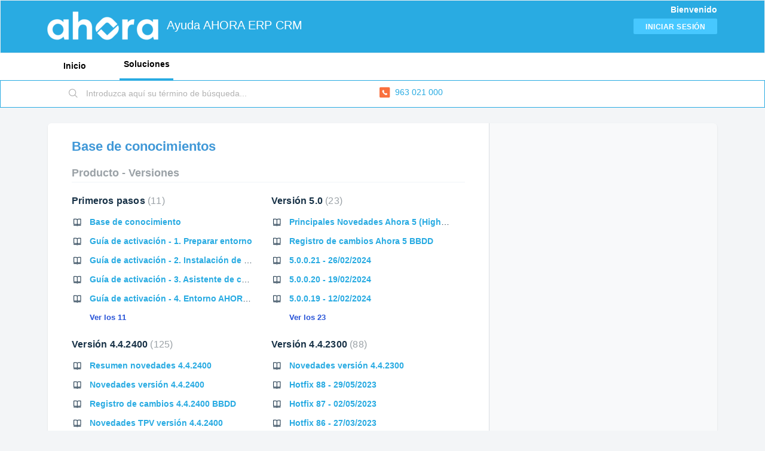

--- FILE ---
content_type: text/html; charset=utf-8
request_url: https://ahoraa.freshdesk.com/support/solutions
body_size: 30998
content:
<!DOCTYPE html>
       
        <!--[if lt IE 7]><html class="no-js ie6 dew-dsm-theme " lang="es" dir="ltr" data-date-format="non_us"><![endif]-->       
        <!--[if IE 7]><html class="no-js ie7 dew-dsm-theme " lang="es" dir="ltr" data-date-format="non_us"><![endif]-->       
        <!--[if IE 8]><html class="no-js ie8 dew-dsm-theme " lang="es" dir="ltr" data-date-format="non_us"><![endif]-->       
        <!--[if IE 9]><html class="no-js ie9 dew-dsm-theme " lang="es" dir="ltr" data-date-format="non_us"><![endif]-->       
        <!--[if IE 10]><html class="no-js ie10 dew-dsm-theme " lang="es" dir="ltr" data-date-format="non_us"><![endif]-->       
        <!--[if (gt IE 10)|!(IE)]><!--><html class="no-js  dew-dsm-theme " lang="es" dir="ltr" data-date-format="non_us"><!--<![endif]-->
	<head>
		
		<!-- Title for the page -->
<title> Soluciones : Ayuda AHORA ERP CRM </title>

<!-- Meta information -->

      <meta charset="utf-8" />
      <meta http-equiv="X-UA-Compatible" content="IE=edge,chrome=1" />
      <meta name="description" content= "" />
      <meta name="author" content= "" />
       <meta property="og:title" content="Soluciones" />  <meta property="og:url" content="https://ahoraa.freshdesk.com/support/solutions" />  <meta property="og:image" content="https://s3.amazonaws.com/cdn.freshdesk.com/data/helpdesk/attachments/production/2043017071532/logo/W5Kjg_jpcCDjM8zNyU8J0zmBhlu0WlgYVw.png?X-Amz-Algorithm=AWS4-HMAC-SHA256&amp;amp;X-Amz-Credential=AKIAS6FNSMY2XLZULJPI%2F20251229%2Fus-east-1%2Fs3%2Faws4_request&amp;amp;X-Amz-Date=20251229T101327Z&amp;amp;X-Amz-Expires=604800&amp;amp;X-Amz-SignedHeaders=host&amp;amp;X-Amz-Signature=a98d857cf01c72079bfbd8405e08cb05ae78057d79498c59c7ea76ecd7daf3f4" />  <meta property="og:site_name" content="Ayuda AHORA ERP CRM" />  <meta property="og:type" content="article" />  <meta name="twitter:title" content="Soluciones" />  <meta name="twitter:url" content="https://ahoraa.freshdesk.com/support/solutions" />  <meta name="twitter:image" content="https://s3.amazonaws.com/cdn.freshdesk.com/data/helpdesk/attachments/production/2043017071532/logo/W5Kjg_jpcCDjM8zNyU8J0zmBhlu0WlgYVw.png?X-Amz-Algorithm=AWS4-HMAC-SHA256&amp;amp;X-Amz-Credential=AKIAS6FNSMY2XLZULJPI%2F20251229%2Fus-east-1%2Fs3%2Faws4_request&amp;amp;X-Amz-Date=20251229T101327Z&amp;amp;X-Amz-Expires=604800&amp;amp;X-Amz-SignedHeaders=host&amp;amp;X-Amz-Signature=a98d857cf01c72079bfbd8405e08cb05ae78057d79498c59c7ea76ecd7daf3f4" />  <meta name="twitter:card" content="summary" />  <link rel="canonical" href="https://ahoraa.freshdesk.com/support/solutions" /> 

<!-- Responsive setting -->
<link rel="apple-touch-icon" href="https://s3.amazonaws.com/cdn.freshdesk.com/data/helpdesk/attachments/production/2043017413978/fav_icon/f6DNMqY3CtO-wFJtKp_W3r5i2wSbwGV2Pw.JPG" />
        <link rel="apple-touch-icon" sizes="72x72" href="https://s3.amazonaws.com/cdn.freshdesk.com/data/helpdesk/attachments/production/2043017413978/fav_icon/f6DNMqY3CtO-wFJtKp_W3r5i2wSbwGV2Pw.JPG" />
        <link rel="apple-touch-icon" sizes="114x114" href="https://s3.amazonaws.com/cdn.freshdesk.com/data/helpdesk/attachments/production/2043017413978/fav_icon/f6DNMqY3CtO-wFJtKp_W3r5i2wSbwGV2Pw.JPG" />
        <link rel="apple-touch-icon" sizes="144x144" href="https://s3.amazonaws.com/cdn.freshdesk.com/data/helpdesk/attachments/production/2043017413978/fav_icon/f6DNMqY3CtO-wFJtKp_W3r5i2wSbwGV2Pw.JPG" />
        <meta name="viewport" content="width=device-width, initial-scale=1.0, maximum-scale=5.0, user-scalable=yes" /> 
		
		<!-- Adding meta tag for CSRF token -->
		<meta name="csrf-param" content="authenticity_token" />
<meta name="csrf-token" content="8GX0oRZnfxQamYi/OsysEvIBim0Gl+JFRhDlpfcxG5ALCQyfP7SyGKeGeW860c+UIq+HUC0HfyypYRotGXntmQ==" />
		<!-- End meta tag for CSRF token -->
		
		<!-- Fav icon for portal -->
		<link rel='shortcut icon' href='https://s3.amazonaws.com/cdn.freshdesk.com/data/helpdesk/attachments/production/2043017413978/fav_icon/f6DNMqY3CtO-wFJtKp_W3r5i2wSbwGV2Pw.JPG' />

		<!-- Base stylesheet -->
 
		<link rel="stylesheet" media="print" href="https://assets4.freshdesk.com/assets/cdn/portal_print-6e04b27f27ab27faab81f917d275d593fa892ce13150854024baaf983b3f4326.css" />
	  		<link rel="stylesheet" media="screen" href="https://assets7.freshdesk.com/assets/cdn/falcon_portal_utils-a58414d6bc8bc6ca4d78f5b3f76522e4970de435e68a5a2fedcda0db58f21600.css" />	

		
		<!-- Theme stylesheet -->

		<link href="/support/theme.css?v=4&amp;d=1666332074" media="screen" rel="stylesheet" type="text/css">

		<!-- Google font url if present -->
		

		<!-- Including default portal based script framework at the top -->
		<script src="https://assets8.freshdesk.com/assets/cdn/portal_head_v2-d07ff5985065d4b2f2826fdbbaef7df41eb75e17b915635bf0413a6bc12fd7b7.js"></script>
		<!-- Including syntexhighlighter for portal -->
		<script src="https://assets3.freshdesk.com/assets/cdn/prism-841b9ba9ca7f9e1bc3cdfdd4583524f65913717a3ab77714a45dd2921531a402.js"></script>

		

		<!-- Access portal settings information via javascript -->
		 <script type="text/javascript">     var portal = {"language":"es","name":"Ayuda AHORA ERP CRM","contact_info":"","current_page_name":"solution_home","current_tab":"solutions","vault_service":{"url":"https://vault-service.freshworks.com/data","max_try":2,"product_name":"fd"},"current_account_id":1104079,"preferences":{"bg_color":"#f3f5f7","header_color":"#29abe2","help_center_color":"#ffffff","footer_color":"#183247","tab_color":"#ffffff","tab_hover_color":"#29abe2","btn_background":"#ffffff","btn_primary_background":"#29abe2","base_font":"Tahoma","text_color":"#183247","headings_font":"Tahoma","headings_color":"#183247","link_color":"#29abe2","link_color_hover":"#2753d7","input_focus_ring_color":"#29abe2","non_responsive":"false","personalized_articles":true},"image_placeholders":{"spacer":"https://assets3.freshdesk.com/assets/misc/spacer.gif","profile_thumb":"https://assets6.freshdesk.com/assets/misc/profile_blank_thumb-4a7b26415585aebbd79863bd5497100b1ea52bab8df8db7a1aecae4da879fd96.jpg","profile_medium":"https://assets5.freshdesk.com/assets/misc/profile_blank_medium-1dfbfbae68bb67de0258044a99f62e94144f1cc34efeea73e3fb85fe51bc1a2c.jpg"},"falcon_portal_theme":true};     var attachment_size = 20;     var blocked_extensions = "";     var allowed_extensions = "";     var store = { 
        ticket: {},
        portalLaunchParty: {} };    store.portalLaunchParty.ticketFragmentsEnabled = false;    store.pod = "us-east-1";    store.region = "US"; </script> 


			
	</head>
	<body>
            	
		
		
		
	<header class="banner">
		<div class="banner-wrapper page">
			<div class="banner-title">
				<a href="/support/home"class='portal-logo'><span class="portal-img"><i></i>
                    <img src='https://s3.amazonaws.com/cdn.freshdesk.com/data/helpdesk/attachments/production/2043017071532/logo/W5Kjg_jpcCDjM8zNyU8J0zmBhlu0WlgYVw.png' alt="Logotipo"
                        onerror="default_image_error(this)" data-type="logo" />
                 </span></a>
				<h1 class="ellipsis heading">Ayuda AHORA ERP CRM</h1>
			</div>
			<nav class="banner-nav">
				 <div class="welcome">Bienvenido <b></b> </div>  <b><a href="/support/login"><b>Iniciar sesión</b></a></b>
			</nav>
		</div>
	</header>
	<nav class="page-tabs">
		<div class="page no-padding no-header-tabs">
			
				<a data-toggle-dom="#header-tabs" href="#" data-animated="true" class="mobile-icon-nav-menu show-in-mobile"></a>
				<div class="nav-link" id="header-tabs">
					
						
							<a href="/support/home" class="">Inicio</a>
						
					
						
							<a href="/support/solutions" class="active">Soluciones</a>
						
					
				</div>
			
		</div>
	</nav>

<!-- Search and page links for the page -->

	<section class="help-center-sc rounded-6">
		<div class="page no-padding">
		<div class="hc-search">
			<div class="hc-search-c">
				<form class="hc-search-form print--remove" autocomplete="off" action="/support/search/solutions" id="hc-search-form" data-csrf-ignore="true">
	<div class="hc-search-input">
	<label for="support-search-input" class="hide">Introduzca aquí su término de búsqueda...</label>
		<input placeholder="Introduzca aquí su término de búsqueda..." type="text"
			name="term" class="special" value=""
            rel="page-search" data-max-matches="10" id="support-search-input">
	</div>
	<div class="hc-search-button">
		<button class="btn btn-primary" aria-label="Buscar" type="submit" autocomplete="off">
			<i class="mobile-icon-search hide-tablet"></i>
			<span class="hide-in-mobile">
				Buscar
			</span>
		</button>
	</div>
</form>
			</div>
		</div>
		<div class="hc-nav  nav-with-contact ">
			 <nav>   <div> <a href="tel:963 021 000" class="mobile-icon-nav-contact contact-info ellipsis">
            <span dir='ltr'>963 021 000</span>
           </a> </div>  </nav>
		</div>
		</div>
	</section>



<div class="page">
	
	
	<!-- Search and page links for the page -->
	

	<!-- Notification Messages -->
	 <div class="alert alert-with-close notice hide" id="noticeajax"></div> 

	
	<div class="c-wrapper">		
		<section class="main content rounded-6 min-height-on-desktop fc-solution-home" id="solutions-home">
	<h2 class="heading">Base de conocimientos</h2>
	
		
	
		
	
		
		<div class="cs-s">
			<h3 class="heading"> 
				<a href="/support/solutions/44000802439">Producto - Versiones</a> 
			</h3>
			<div class="cs-g-c">
				
					<section class="cs-g article-list">
						<div class="list-lead">
							<a href="/support/solutions/folders/44001191786" title="Primeros pasos"> Primeros pasos <span class='item-count'>11</span></a>
						</div>
						<ul>			<li class="article">
				<div class="ellipsis">
					<a href="/support/solutions/articles/44001777738-base-de-conocimiento">Base de conocimiento</a>
				</div>
			</li>
			<li class="article">
				<div class="ellipsis">
					<a href="/support/solutions/articles/44001810820-gu%C3%ADa-de-activaci%C3%B3n-1-preparar-entorno">Guía de activación - 1. Preparar entorno</a>
				</div>
			</li>
			<li class="article">
				<div class="ellipsis">
					<a href="/support/solutions/articles/44001810838-gu%C3%ADa-de-activaci%C3%B3n-2-instalaci%C3%B3n-de-productos-ahora">Guía de activación - 2. Instalación de productos AHORA</a>
				</div>
			</li>
			<li class="article">
				<div class="ellipsis">
					<a href="/support/solutions/articles/44001810870-gu%C3%ADa-de-activaci%C3%B3n-3-asistente-de-configuraci%C3%B3n-ahora-express">Guía de activación - 3. Asistente de configuración AHORA Express</a>
				</div>
			</li>
			<li class="article">
				<div class="ellipsis">
					<a href="/support/solutions/articles/44001810869-gu%C3%ADa-de-activaci%C3%B3n-4-entorno-ahora-erp-y-techfun">Guía de activación - 4. Entorno AHORA ERP y Techfun</a>
				</div>
			</li>
</ul><a href="/support/solutions/folders/44001191786" class="see-more">Ver los 11</a>
					</section>
				
					<section class="cs-g article-list">
						<div class="list-lead">
							<a href="/support/solutions/folders/44001237508" title="Versión 5.0"> Versión 5.0 <span class='item-count'>23</span></a>
						</div>
						<ul>			<li class="article">
				<div class="ellipsis">
					<a href="/support/solutions/articles/44002477403-principales-novedades-ahora-5-highlights-">Principales Novedades Ahora 5 (HighLights)</a>
				</div>
			</li>
			<li class="article">
				<div class="ellipsis">
					<a href="/support/solutions/articles/44002477399-registro-de-cambios-ahora-5-bbdd">Registro de cambios Ahora 5 BBDD</a>
				</div>
			</li>
			<li class="article">
				<div class="ellipsis">
					<a href="/support/solutions/articles/44002511793-5-0-0-21-26-02-2024">5.0.0.21 - 26/02/2024</a>
				</div>
			</li>
			<li class="article">
				<div class="ellipsis">
					<a href="/support/solutions/articles/44002507233-5-0-0-20-19-02-2024">5.0.0.20 - 19/02/2024</a>
				</div>
			</li>
			<li class="article">
				<div class="ellipsis">
					<a href="/support/solutions/articles/44002508068-5-0-0-19-12-02-2024">5.0.0.19 - 12/02/2024</a>
				</div>
			</li>
</ul><a href="/support/solutions/folders/44001237508" class="see-more">Ver los 23</a>
					</section>
				
					<section class="cs-g article-list">
						<div class="list-lead">
							<a href="/support/solutions/folders/44001222062" title="Versión 4.4.2400"> Versión 4.4.2400 <span class='item-count'>125</span></a>
						</div>
						<ul>			<li class="article">
				<div class="ellipsis">
					<a href="/support/solutions/articles/44002233507-resumen-novedades-4-4-2400">Resumen novedades 4.4.2400</a>
				</div>
			</li>
			<li class="article">
				<div class="ellipsis">
					<a href="/support/solutions/articles/44002209570-novedades-versi%C3%B3n-4-4-2400">Novedades versión 4.4.2400</a>
				</div>
			</li>
			<li class="article">
				<div class="ellipsis">
					<a href="/support/solutions/articles/44002386306-registro-de-cambios-4-4-2400-bbdd">Registro de cambios 4.4.2400 BBDD</a>
				</div>
			</li>
			<li class="article">
				<div class="ellipsis">
					<a href="/support/solutions/articles/44002282424-novedades-tpv-versi%C3%B3n-4-4-2400">Novedades TPV versión 4.4.2400</a>
				</div>
			</li>
			<li class="article">
				<div class="ellipsis">
					<a href="/support/solutions/articles/44002508079-4-4-2400-120-26-02-2024">4.4.2400.120 - 26/02/2024</a>
				</div>
			</li>
</ul><a href="/support/solutions/folders/44001222062" class="see-more">Ver los 125</a>
					</section>
				
					<section class="cs-g article-list">
						<div class="list-lead">
							<a href="/support/solutions/folders/44001211380" title="Versión 4.4.2300"> Versión 4.4.2300 <span class='item-count'>88</span></a>
						</div>
						<ul>			<li class="article">
				<div class="ellipsis">
					<a href="/support/solutions/articles/44001961281-novedades-versi%C3%B3n-4-4-2300">Novedades versión 4.4.2300</a>
				</div>
			</li>
			<li class="article">
				<div class="ellipsis">
					<a href="/support/solutions/articles/44002428475-hotfix-88-29-05-2023">Hotfix 88 - 29/05/2023</a>
				</div>
			</li>
			<li class="article">
				<div class="ellipsis">
					<a href="/support/solutions/articles/44002428223-hotfix-87-02-05-2023">Hotfix 87 -  02/05/2023</a>
				</div>
			</li>
			<li class="article">
				<div class="ellipsis">
					<a href="/support/solutions/articles/44002418622-hotfix-86-27-03-2023">Hotfix 86 - 27/03/2023</a>
				</div>
			</li>
			<li class="article">
				<div class="ellipsis">
					<a href="/support/solutions/articles/44002410368-hotfix-85-27-02-2023">Hotfix 85 - 27/02/2023</a>
				</div>
			</li>
</ul><a href="/support/solutions/folders/44001211380" class="see-more">Ver los 88</a>
					</section>
				
					<section class="cs-g article-list">
						<div class="list-lead">
							<a href="/support/solutions/folders/44001196814" title="Versión 4.4.2200"> Versión 4.4.2200 <span class='item-count'>70</span></a>
						</div>
						<ul>			<li class="article">
				<div class="ellipsis">
					<a href="/support/solutions/articles/44002266943-hotfix-69-11-10-2021-%C3%BAltimo-hotfix-versi%C3%B3n-4-4-2200">Hotfix 69 - 11/10/2021 - último hotfix versión 4.4.2200</a>
				</div>
			</li>
			<li class="article">
				<div class="ellipsis">
					<a href="/support/solutions/articles/44002259366-hotfix-68-27-09-2021">Hotfix 68 - 27/09/2021</a>
				</div>
			</li>
			<li class="article">
				<div class="ellipsis">
					<a href="/support/solutions/articles/44002249496-hotfix-67-06-09-2021">Hotfix 67 - 06/09/2021</a>
				</div>
			</li>
			<li class="article">
				<div class="ellipsis">
					<a href="/support/solutions/articles/44002240085-hotfix-66-16-08-2021">Hotfix 66 - 16/08/2021</a>
				</div>
			</li>
			<li class="article">
				<div class="ellipsis">
					<a href="/support/solutions/articles/44002226781-hotfix-65-26-07-2021">Hotfix 65 - 26/07/2021</a>
				</div>
			</li>
</ul><a href="/support/solutions/folders/44001196814" class="see-more">Ver los 70</a>
					</section>
				
					<section class="cs-g article-list">
						<div class="list-lead">
							<a href="/support/solutions/folders/44001191951" title="Versión 4.4.2100"> Versión 4.4.2100 <span class='item-count'>22</span></a>
						</div>
						<ul>			<li class="article">
				<div class="ellipsis">
					<a href="/support/solutions/articles/44001915330-hotfix-38-30-03-2020">Hotfix 38 - 30-03-2020</a>
				</div>
			</li>
			<li class="article">
				<div class="ellipsis">
					<a href="/support/solutions/articles/44001908002-hotfix-37-16-03-2020">Hotfix 37 - 16-03-2020</a>
				</div>
			</li>
			<li class="article">
				<div class="ellipsis">
					<a href="/support/solutions/articles/44001901226-hotfix-36-02-03-2020">Hotfix 36 - 02-03-2020</a>
				</div>
			</li>
			<li class="article">
				<div class="ellipsis">
					<a href="/support/solutions/articles/44001894399-hotfix-35-17-02-2020">Hotfix 35 - 17-02-2020</a>
				</div>
			</li>
			<li class="article">
				<div class="ellipsis">
					<a href="/support/solutions/articles/44001877733-hotfix-34-03-02-2020">Hotfix 34 - 03-02-2020</a>
				</div>
			</li>
</ul><a href="/support/solutions/folders/44001191951" class="see-more">Ver los 22</a>
					</section>
				
			</div>
		</div>	
		
	
		
		<div class="cs-s">
			<h3 class="heading"> 
				<a href="/support/solutions/44000675745">Herramientas de instalación</a> 
			</h3>
			<div class="cs-g-c">
				
					<section class="cs-g article-list">
						<div class="list-lead">
							<a href="/support/solutions/folders/44001190660" title="HOTFIX - Información general"> HOTFIX - Información general <span class='item-count'>8</span></a>
						</div>
						<ul>			<li class="article">
				<div class="ellipsis">
					<a href="/support/solutions/articles/44001762548--qu%C3%A9-es-un-hotfix-">¿Qué es un HOTFIX?</a>
				</div>
			</li>
			<li class="article">
				<div class="ellipsis">
					<a href="/support/solutions/articles/44001762552-contenido-de-un-hotfix">Contenido de un Hotfix</a>
				</div>
			</li>
			<li class="article">
				<div class="ellipsis">
					<a href="/support/solutions/articles/44001762554-hotfix-recomendaciones-de-uso">Hotfix - Recomendaciones de uso</a>
				</div>
			</li>
			<li class="article">
				<div class="ellipsis">
					<a href="/support/solutions/articles/44001762556-hotfix-como-aplicarlo-paso-a-paso-">HOTFIX - Como aplicarlo paso a paso </a>
				</div>
			</li>
			<li class="article">
				<div class="ellipsis">
					<a href="/support/solutions/articles/44001767192-si-te-ha-fallado-el-hotfix-al-ejecutar-c%C3%B3mo-debes-continuar">Si te ha fallado el Hotfix al ejecutar, cómo debes continuar</a>
				</div>
			</li>
</ul><a href="/support/solutions/folders/44001190660" class="see-more">Ver los 8</a>
					</section>
				
					<section class="cs-g article-list">
						<div class="list-lead">
							<a href="/support/solutions/folders/44001074489" title="Asistente de Instalación"> Asistente de Instalación <span class='item-count'>6</span></a>
						</div>
						<ul>			<li class="article">
				<div class="ellipsis">
					<a href="/support/solutions/articles/44001796662-asistente-de-instalaci%C3%B3n-requisitos-previos">Asistente de Instalación - Requisitos Previos</a>
				</div>
			</li>
			<li class="article">
				<div class="ellipsis">
					<a href="/support/solutions/articles/44001539161-asistente-de-instalaci%C3%B3n-alcance-">Asistente de Instalación - Alcance </a>
				</div>
			</li>
			<li class="article">
				<div class="ellipsis">
					<a href="/support/solutions/articles/44001539448-asistente-de-instalaci%C3%B3n-instalaci%C3%B3n-y-configuraci%C3%B3n">Asistente de Instalación - Instalación y Configuración</a>
				</div>
			</li>
			<li class="article">
				<div class="ellipsis">
					<a href="/support/solutions/articles/44001701896-asistente-de-instalaci%C3%B3n-desinstalar-ahora-install-cuando-cambiamos-de-hotfix-o-versi%C3%B3n">Asistente de Instalación - Desinstalar AHORA Install cuando cambiamos de Hotfix o versión</a>
				</div>
			</li>
			<li class="article">
				<div class="ellipsis">
					<a href="/support/solutions/articles/44001813865-asistente-de-instalaci%C3%B3n-componente-native-client-de-sql-server">Asistente de Instalación - Componente Native Client de SQL Server</a>
				</div>
			</li>
</ul><a href="/support/solutions/folders/44001074489" class="see-more">Ver los 6</a>
					</section>
				
					<section class="cs-g article-list">
						<div class="list-lead">
							<a href="/support/solutions/folders/44001074504" title="AHORA Install"> AHORA Install <span class='item-count'>6</span></a>
						</div>
						<ul>			<li class="article">
				<div class="ellipsis">
					<a href="/support/solutions/articles/44001541093-ahora-install-requisitos-previos">AHORA Install - Requisitos Previos</a>
				</div>
			</li>
			<li class="article">
				<div class="ellipsis">
					<a href="/support/solutions/articles/44001801636-ahora-install-alcance-funcional">AHORA Install - Alcance funcional</a>
				</div>
			</li>
			<li class="article">
				<div class="ellipsis">
					<a href="/support/solutions/articles/44001541195-ahora-install-instalaci%C3%B3n">AHORA Install - Instalación</a>
				</div>
			</li>
			<li class="article">
				<div class="ellipsis">
					<a href="/support/solutions/articles/44001784441-ahora-install-actualizaci%C3%B3n-de-librer%C3%ADas-de-ahora-erp">AHORA Install - Actualización de librerías de AHORA ERP</a>
				</div>
			</li>
			<li class="article">
				<div class="ellipsis">
					<a href="/support/solutions/articles/44001701897-ahora-install-modifique-repare-o-desinstale">AHORA Install - Modifique, repare o desinstale</a>
				</div>
			</li>
</ul><a href="/support/solutions/folders/44001074504" class="see-more">Ver los 6</a>
					</section>
				
					<section class="cs-g article-list">
						<div class="list-lead">
							<a href="/support/solutions/folders/44000999658" title="FAQ"> FAQ <span class='item-count'>16</span></a>
						</div>
						<ul>			<li class="article">
				<div class="ellipsis">
					<a href="/support/solutions/articles/44002443036-asistente-de-instalaci%C3%B3n-todos-los-m%C3%B3dulos-instalados-correctamente">Asistente de instalación: Todos los módulos instalados correctamente</a>
				</div>
			</li>
			<li class="article">
				<div class="ellipsis">
					<a href="/support/solutions/articles/44001780799-asistente-de-instalaci%C3%B3n-ha-fallado-la-instalaci%C3%B3n-de-sql-server">Asistente de Instalación: ha fallado la instalación de SQL Server</a>
				</div>
			</li>
			<li class="article">
				<div class="ellipsis">
					<a href="/support/solutions/articles/44002425847-asistente-de-instalaci%C3%B3n-instalaci%C3%B3n-manual-sql-server">Asistente de Instalación: instalación manual SQL Server</a>
				</div>
			</li>
			<li class="article">
				<div class="ellipsis">
					<a href="/support/solutions/articles/44001698640-asistente-de-instalaci%C3%B3n-error-microsoft-sql-server-data-tier-application-framework-">Asistente de instalación: Error Microsoft® SQL Server® Data-Tier Application Framework&quot;</a>
				</div>
			</li>
			<li class="article">
				<div class="ellipsis">
					<a href="/support/solutions/articles/44002486935-asistente-de-instalaci%C3%B3n-c%C3%B3digo-de-error-2147023297">Asistente de instalación: código de error -2147023297</a>
				</div>
			</li>
</ul><a href="/support/solutions/folders/44000999658" class="see-more">Ver los 16</a>
					</section>
				
			</div>
		</div>	
		
	
		
		<div class="cs-s">
			<h3 class="heading"> 
				<a href="/support/solutions/44000818253">Actualizador</a> 
			</h3>
			<div class="cs-g-c">
				
					<section class="cs-g article-list">
						<div class="list-lead">
							<a href="/support/solutions/folders/44001076936" title="Actualizador"> Actualizador <span class='item-count'>15</span></a>
						</div>
						<ul>			<li class="article">
				<div class="ellipsis">
					<a href="/support/solutions/articles/44001762496-actualizador-gu%C3%ADa-de-instalaci%C3%B3n">Actualizador - Guía de Instalación</a>
				</div>
			</li>
			<li class="article">
				<div class="ellipsis">
					<a href="/support/solutions/articles/44001762500-actualizador-proceso-de-actualizaci%C3%B3n-consideraciones-previas">Actualizador. Proceso de actualización: Consideraciones Previas</a>
				</div>
			</li>
			<li class="article">
				<div class="ellipsis">
					<a href="/support/solutions/articles/44001762505-uso-del-actualizador">Uso del actualizador</a>
				</div>
			</li>
			<li class="article">
				<div class="ellipsis">
					<a href="/support/solutions/articles/44001762506-actualizador-pasos-y-funcionamiento">Actualizador. Pasos y Funcionamiento</a>
				</div>
			</li>
			<li class="article">
				<div class="ellipsis">
					<a href="/support/solutions/articles/44001762509-tras-la-actualizaci%C3%B3n">Tras la actualización</a>
				</div>
			</li>
</ul><a href="/support/solutions/folders/44001076936" class="see-more">Ver los 15</a>
					</section>
				
					<section class="cs-g article-list">
						<div class="list-lead">
							<a href="/support/solutions/folders/44001241136" title="FAQ"> FAQ <span class='item-count'>1</span></a>
						</div>
						<ul>			<li class="article">
				<div class="ellipsis">
					<a href="/support/solutions/articles/44002264880-faq-error-instalando-techfun-despu%C3%A9s-de-actualizar-aunque-no-lo-utilice">FAQ - Error instalando Techfun después de actualizar aunque no lo utilice</a>
				</div>
			</li>
</ul>
					</section>
				
			</div>
		</div>	
		
	
		
		<div class="cs-s">
			<h3 class="heading"> 
				<a href="/support/solutions/44000675742">ERP</a> 
			</h3>
			<div class="cs-g-c">
				
					<section class="cs-g article-list">
						<div class="list-lead">
							<a href="/support/solutions/folders/44001242811" title="AHORA Business Hub"> AHORA Business Hub <span class='item-count'>2</span></a>
						</div>
						<ul>			<li class="article">
				<div class="ellipsis">
					<a href="/support/solutions/articles/44002506810-abh-integraciones">ABH - Integraciones</a>
				</div>
			</li>
			<li class="article">
				<div class="ellipsis">
					<a href="/support/solutions/articles/44002506809-ahora-sign">AHORA SIGN</a>
				</div>
			</li>
</ul>
					</section>
				
					<section class="cs-g article-list">
						<div class="list-lead">
							<a href="/support/solutions/folders/44000999807" title="Configuración"> Configuración <span class='item-count'>24</span></a>
						</div>
						<ul>			<li class="article">
				<div class="ellipsis">
					<a href="/support/solutions/articles/44001810997-erp-c%C3%B3mo-crear-una-conexi%C3%B3n-a-la-base-de-datos">ERP - Cómo crear una conexión a la Base de datos</a>
				</div>
			</li>
			<li class="article">
				<div class="ellipsis">
					<a href="/support/solutions/articles/44001642937-erp-asistente-de-configuraci%C3%B3n">ERP - Asistente de configuración</a>
				</div>
			</li>
			<li class="article">
				<div class="ellipsis">
					<a href="/support/solutions/articles/44001642863-erp-grupos-seguridad-y-gesti%C3%B3n-de-empleados">ERP - Grupos seguridad y Gestión de empleados</a>
				</div>
			</li>
			<li class="article">
				<div class="ellipsis">
					<a href="/support/solutions/articles/44001696177-erp-c%C3%B3mo-configurar-par%C3%A1metros-en-el-sistema">ERP - Cómo configurar parámetros en el sistema</a>
				</div>
			</li>
			<li class="article">
				<div class="ellipsis">
					<a href="/support/solutions/articles/44001739613-framework-visualizaci%C3%B3n-para-an%C3%A1lisis-de-empleado-en-grid">Framework. Visualización para análisis de empleado en grid</a>
				</div>
			</li>
</ul><a href="/support/solutions/folders/44000999807" class="see-more">Ver los 24</a>
					</section>
				
					<section class="cs-g article-list">
						<div class="list-lead">
							<a href="/support/solutions/folders/44000999818" title="Entorno"> Entorno <span class='item-count'>43</span></a>
						</div>
						<ul>			<li class="article">
				<div class="ellipsis">
					<a href="/support/solutions/articles/44001432481-entorno">Entorno</a>
				</div>
			</li>
			<li class="article">
				<div class="ellipsis">
					<a href="/support/solutions/articles/44001755699-buscadores">Buscadores</a>
				</div>
			</li>
			<li class="article">
				<div class="ellipsis">
					<a href="/support/solutions/articles/44001432538-buscadores-y-scripts">Buscadores y scripts</a>
				</div>
			</li>
			<li class="article">
				<div class="ellipsis">
					<a href="/support/solutions/articles/44001791758-buscadores-predefinidos">Buscadores predefinidos</a>
				</div>
			</li>
			<li class="article">
				<div class="ellipsis">
					<a href="/support/solutions/articles/44001755618-barra-de-acciones-bot%C3%B3n-nuevo">Barra de acciones - Botón Nuevo</a>
				</div>
			</li>
</ul><a href="/support/solutions/folders/44000999818" class="see-more">Ver los 43</a>
					</section>
				
					<section class="cs-g article-list">
						<div class="list-lead">
							<a href="/support/solutions/folders/44001206637" title="Almacén"> Almacén <span class='item-count'>24</span></a>
						</div>
						<ul>			<li class="article">
				<div class="ellipsis">
					<a href="/support/solutions/articles/44002396367-erp-almac%C3%A9n-alta-de-nuevo-almac%C3%A9n">ERP - Almacén - Alta de nuevo almacén</a>
				</div>
			</li>
			<li class="article">
				<div class="ellipsis">
					<a href="/support/solutions/articles/44001920004-erp-almac%C3%A9n-estados-del-stock">ERP - Almacén - Estados del Stock</a>
				</div>
			</li>
			<li class="article">
				<div class="ellipsis">
					<a href="/support/solutions/articles/44001920204-erp-almac%C3%A9n-consulta-de-stocks">ERP - Almacén - Consulta de Stocks</a>
				</div>
			</li>
			<li class="article">
				<div class="ellipsis">
					<a href="/support/solutions/articles/44001700021-erp-almac%C3%A9n-gesti%C3%B3n-de-dep%C3%B3sitos-de-compra-y-venta">ERP - Almacén - Gestión de Depósitos de Compra y Venta</a>
				</div>
			</li>
			<li class="article">
				<div class="ellipsis">
					<a href="/support/solutions/articles/44001920051-erp-almac%C3%A9n-hist%C3%B3rico-de-movimientos">ERP - Almacén - Histórico de movimientos</a>
				</div>
			</li>
</ul><a href="/support/solutions/folders/44001206637" class="see-more">Ver los 24</a>
					</section>
				
					<section class="cs-g article-list">
						<div class="list-lead">
							<a href="/support/solutions/folders/44001195105" title="Logística - Gestión de propiedades"> Logística - Gestión de propiedades <span class='item-count'>8</span></a>
						</div>
						<ul>			<li class="article">
				<div class="ellipsis">
					<a href="/support/solutions/articles/44002301354-log%C3%ADstica-formaciones-trabajar-con-propiedades">Logística - Formaciones - Trabajar con propiedades</a>
				</div>
			</li>
			<li class="article">
				<div class="ellipsis">
					<a href="/support/solutions/articles/44001763114-log%C3%ADstica-tallas-y-colores-requisitos-previos">Logística - Tallas y colores - Requisitos previos</a>
				</div>
			</li>
			<li class="article">
				<div class="ellipsis">
					<a href="/support/solutions/articles/44001793708-log%C3%ADstica-tallas-y-colores-art%C3%ADculos-por-propiedades">Logística - Tallas y Colores - Artículos por propiedades</a>
				</div>
			</li>
			<li class="article">
				<div class="ellipsis">
					<a href="/support/solutions/articles/44001763138-log%C3%ADstica-tallas-y-colores-alta-de-art%C3%ADculos-con-propiedades">Logística - Tallas y Colores - Alta de artículos con propiedades</a>
				</div>
			</li>
			<li class="article">
				<div class="ellipsis">
					<a href="/support/solutions/articles/44001763147-log%C3%ADstica-tallas-y-colores-insertar-art%C3%ADculos-con-propiedades-en-documentos-de-compra">Logística - Tallas y Colores - Insertar artículos con propiedades en documentos de compra</a>
				</div>
			</li>
</ul><a href="/support/solutions/folders/44001195105" class="see-more">Ver los 8</a>
					</section>
				
					<section class="cs-g article-list">
						<div class="list-lead">
							<a href="/support/solutions/folders/44001236289" title="Logística - Gestión de lotes"> Logística - Gestión de lotes <span class='item-count'>4</span></a>
						</div>
						<ul>			<li class="article">
				<div class="ellipsis">
					<a href="/support/solutions/articles/44002401397-log%C3%ADstica-configuraci%C3%B3n-de-lotes">Logística - Configuración de Lotes</a>
				</div>
			</li>
			<li class="article">
				<div class="ellipsis">
					<a href="/support/solutions/articles/44002401388-log%C3%ADstica-trabajar-con-lotes-en-ahora-erp">Logística - Trabajar con lotes en AHORA ERP</a>
				</div>
			</li>
			<li class="article">
				<div class="ellipsis">
					<a href="/support/solutions/articles/44002401419-log%C3%ADstica-pantalla-de-lotes">Logística - Pantalla de Lotes</a>
				</div>
			</li>
			<li class="article">
				<div class="ellipsis">
					<a href="/support/solutions/articles/44002429594-log%C3%ADstica-estados-de-los-lotes">Logística - Estados de los lotes</a>
				</div>
			</li>
</ul>
					</section>
				
					<section class="cs-g article-list">
						<div class="list-lead">
							<a href="/support/solutions/folders/44001236307" title="Logística - Gestión de Números de Serie"> Logística - Gestión de Números de Serie <span class='item-count'>2</span></a>
						</div>
						<ul>			<li class="article">
				<div class="ellipsis">
					<a href="/support/solutions/articles/44002402092-log%C3%ADstica-n%C3%BAmeros-de-serie-configuraci%C3%B3n">Logística - Números de Serie -Configuración</a>
				</div>
			</li>
			<li class="article">
				<div class="ellipsis">
					<a href="/support/solutions/articles/44001793716-log%C3%ADstica-detalle-de-n%C3%BAmeros-de-serie-en-compras">Logística - Detalle de números de serie en compras</a>
				</div>
			</li>
</ul>
					</section>
				
					<section class="cs-g article-list">
						<div class="list-lead">
							<a href="/support/solutions/folders/44001195101" title="Compras"> Compras <span class='item-count'>19</span></a>
						</div>
						<ul>			<li class="article">
				<div class="ellipsis">
					<a href="/support/solutions/articles/44001712268-erp-compras-documentos-de-compra">ERP - Compras - Documentos de Compra</a>
				</div>
			</li>
			<li class="article">
				<div class="ellipsis">
					<a href="/support/solutions/articles/44001712270-erp-compras-solicitud-de-compra">ERP - Compras - Solicitud de compra</a>
				</div>
			</li>
			<li class="article">
				<div class="ellipsis">
					<a href="/support/solutions/articles/44001712278-erp-compras-ofertas">ERP - Compras - Ofertas</a>
				</div>
			</li>
			<li class="article">
				<div class="ellipsis">
					<a href="/support/solutions/articles/44001712280-erp-compras-pedidos">ERP - Compras - Pedidos</a>
				</div>
			</li>
			<li class="article">
				<div class="ellipsis">
					<a href="/support/solutions/articles/44001712281-erp-compras-albaranes">ERP - Compras - Albaranes</a>
				</div>
			</li>
</ul><a href="/support/solutions/folders/44001195101" class="see-more">Ver los 19</a>
					</section>
				
					<section class="cs-g article-list">
						<div class="list-lead">
							<a href="/support/solutions/folders/44001195102" title="Ventas"> Ventas <span class='item-count'>66</span></a>
						</div>
						<ul>			<li class="article">
				<div class="ellipsis">
					<a href="/support/solutions/articles/44001712253-erp-proceso-de-ventas">ERP - Proceso de ventas</a>
				</div>
			</li>
			<li class="article">
				<div class="ellipsis">
					<a href="/support/solutions/articles/44001909527-erp-tipos-de-cliente-y-otros-tipos">ERP - Tipos de Cliente y otros tipos</a>
				</div>
			</li>
			<li class="article">
				<div class="ellipsis">
					<a href="/support/solutions/articles/44001760784-erp-ventas-configuraci%C3%B3n-de-clientes-no-nacionales-con-iva">ERP - Ventas - Configuración de clientes, no nacionales, con IVA</a>
				</div>
			</li>
			<li class="article">
				<div class="ellipsis">
					<a href="/support/solutions/articles/44001897576-erp-cambio-datos-fiscales">ERP- Cambio datos fiscales</a>
				</div>
			</li>
			<li class="article">
				<div class="ellipsis">
					<a href="/support/solutions/articles/44001799171-relaciones-de-clientes">Relaciones de Clientes</a>
				</div>
			</li>
</ul><a href="/support/solutions/folders/44001195102" class="see-more">Ver los 66</a>
					</section>
				
					<section class="cs-g article-list">
						<div class="list-lead">
							<a href="/support/solutions/folders/44001236299" title="Facturas rectificativas"> Facturas rectificativas <span class='item-count'>9</span></a>
						</div>
						<ul>			<li class="article">
				<div class="ellipsis">
					<a href="/support/solutions/articles/44002402438-erp-facturas-rectificativas-de-abono-econ%C3%B3mico">ERP - Facturas rectificativas de abono económico</a>
				</div>
			</li>
			<li class="article">
				<div class="ellipsis">
					<a href="/support/solutions/articles/44002402496-erp-facturas-rectificativas-de-abono-de-mercader%C3%ADas">ERP - Facturas rectificativas de abono de mercaderías</a>
				</div>
			</li>
			<li class="article">
				<div class="ellipsis">
					<a href="/support/solutions/articles/44002232412-erp-asignar-importe-a-rectificar-de-cada-factura">ERP -  Asignar importe a rectificar de cada factura</a>
				</div>
			</li>
			<li class="article">
				<div class="ellipsis">
					<a href="/support/solutions/articles/44002304173-erp-rectificar-importe-concreto-de-la-factura">ERP - Rectificar importe concreto de la factura</a>
				</div>
			</li>
			<li class="article">
				<div class="ellipsis">
					<a href="/support/solutions/articles/44001787321-erp-factura-rectificativa-de-varias-facturas">ERP - Factura rectificativa de varias facturas</a>
				</div>
			</li>
</ul><a href="/support/solutions/folders/44001236299" class="see-more">Ver los 9</a>
					</section>
				
					<section class="cs-g article-list">
						<div class="list-lead">
							<a href="/support/solutions/folders/44001195106" title="Cartera - Cobros y pagos"> Cartera - Cobros y pagos <span class='item-count'>30</span></a>
						</div>
						<ul>			<li class="article">
				<div class="ellipsis">
					<a href="/support/solutions/articles/44001906702-erp-bancos">ERP - Bancos</a>
				</div>
			</li>
			<li class="article">
				<div class="ellipsis">
					<a href="/support/solutions/articles/44001906720-erp-domiciliaciones">ERP - Domiciliaciones</a>
				</div>
			</li>
			<li class="article">
				<div class="ellipsis">
					<a href="/support/solutions/articles/44001906813-erp-domiciliaciones-empresa">ERP- Domiciliaciones Empresa</a>
				</div>
			</li>
			<li class="article">
				<div class="ellipsis">
					<a href="/support/solutions/articles/44001906832-erp-domiciliaciones-cliente">ERP- Domiciliaciones Cliente</a>
				</div>
			</li>
			<li class="article">
				<div class="ellipsis">
					<a href="/support/solutions/articles/44001907242-erp-tipos-de-efectos">ERP - Tipos de Efectos</a>
				</div>
			</li>
</ul><a href="/support/solutions/folders/44001195106" class="see-more">Ver los 30</a>
					</section>
				
					<section class="cs-g article-list">
						<div class="list-lead">
							<a href="/support/solutions/folders/44001243305" title="Cartera - Remesas"> Cartera - Remesas <span class='item-count'>12</span></a>
						</div>
						<ul>			<li class="article">
				<div class="ellipsis">
					<a href="/support/solutions/articles/44001796289-erp-gesti%C3%B3n-de-remesas">ERP - Gestión de Remesas</a>
				</div>
			</li>
			<li class="article">
				<div class="ellipsis">
					<a href="/support/solutions/articles/44002240182-erp-mejora-en-remesas-de-cobros-y-pagos">ERP - Mejora en remesas de cobros y pagos</a>
				</div>
			</li>
			<li class="article">
				<div class="ellipsis">
					<a href="/support/solutions/articles/44002514072-erp-remesas-de-cobros-requisitos-previos">ERP - Remesas de cobros - Requisitos previos</a>
				</div>
			</li>
			<li class="article">
				<div class="ellipsis">
					<a href="/support/solutions/articles/44002514094-erp-generar-la-remesa-de-cobro-y-el-cuaderno">ERP - Generar la remesa de cobro y el cuaderno</a>
				</div>
			</li>
			<li class="article">
				<div class="ellipsis">
					<a href="/support/solutions/articles/44002514078-erp-remesas-de-cobros-cobrar-efectos">ERP - Remesas de cobros - Cobrar efectos</a>
				</div>
			</li>
</ul><a href="/support/solutions/folders/44001243305" class="see-more">Ver los 12</a>
					</section>
				
					<section class="cs-g article-list">
						<div class="list-lead">
							<a href="/support/solutions/folders/44001195103" title="Contabilidad"> Contabilidad <span class='item-count'>38</span></a>
						</div>
						<ul>			<li class="article">
				<div class="ellipsis">
					<a href="/support/solutions/articles/44002407747-erp-contabilidad-y-planes-contables">ERP - Contabilidad y planes contables</a>
				</div>
			</li>
			<li class="article">
				<div class="ellipsis">
					<a href="/support/solutions/articles/44001796276-erp-nuevo-ejercicio-contable">ERP - Nuevo ejercicio contable</a>
				</div>
			</li>
			<li class="article">
				<div class="ellipsis">
					<a href="/support/solutions/articles/44002323521-erp-ejercicios-partidos">ERP - Ejercicios partidos</a>
				</div>
			</li>
			<li class="article">
				<div class="ellipsis">
					<a href="/support/solutions/articles/44001795848-erp-crear-nueva-empresa">ERP - Crear nueva empresa</a>
				</div>
			</li>
			<li class="article">
				<div class="ellipsis">
					<a href="/support/solutions/articles/44001796277-erp-cuentas-y-subcuentas">ERP - Cuentas y Subcuentas</a>
				</div>
			</li>
</ul><a href="/support/solutions/folders/44001195103" class="see-more">Ver los 38</a>
					</section>
				
					<section class="cs-g article-list">
						<div class="list-lead">
							<a href="/support/solutions/folders/44001236647" title="Contabilidad - Amortizaciones"> Contabilidad - Amortizaciones <span class='item-count'>13</span></a>
						</div>
						<ul>			<li class="article">
				<div class="ellipsis">
					<a href="/support/solutions/articles/44001811556-erp-amortizaciones-primeras-nociones">ERP - Amortizaciones - Primeras nociones</a>
				</div>
			</li>
			<li class="article">
				<div class="ellipsis">
					<a href="/support/solutions/articles/44001917657-erp-naturalezas-de-una-amortizaci%C3%B3n">ERP - Naturalezas de una amortización</a>
				</div>
			</li>
			<li class="article">
				<div class="ellipsis">
					<a href="/support/solutions/articles/44001915486-erp-alta-de-una-amortizaci%C3%B3n">ERP - Alta de una amortización</a>
				</div>
			</li>
			<li class="article">
				<div class="ellipsis">
					<a href="/support/solutions/articles/44001917656-erp-alta-de-activos-por-compra">ERP - Alta de activos por compra</a>
				</div>
			</li>
			<li class="article">
				<div class="ellipsis">
					<a href="/support/solutions/articles/44001917658-erp-alta-de-amortizaciones-provenientes-de-otro-programa">ERP - ​Alta de Amortizaciones provenientes de otro programa</a>
				</div>
			</li>
</ul><a href="/support/solutions/folders/44001236647" class="see-more">Ver los 13</a>
					</section>
				
					<section class="cs-g article-list">
						<div class="list-lead">
							<a href="/support/solutions/folders/44001236648" title="Contabilidad - Centros de Coste"> Contabilidad - Centros de Coste <span class='item-count'>6</span></a>
						</div>
						<ul>			<li class="article">
				<div class="ellipsis">
					<a href="/support/solutions/articles/44001904209-erp-centros-de-coste">ERP - Centros de Coste</a>
				</div>
			</li>
			<li class="article">
				<div class="ellipsis">
					<a href="/support/solutions/articles/44001904960-erp-centros-de-coste-manuales">ERP - Centros de Coste Manuales</a>
				</div>
			</li>
			<li class="article">
				<div class="ellipsis">
					<a href="/support/solutions/articles/44001904991-erp-centros-de-coste-autom%C3%A1ticos">ERP - Centros de Coste Automáticos</a>
				</div>
			</li>
			<li class="article">
				<div class="ellipsis">
					<a href="/support/solutions/articles/44002217124-erp-asignaci%C3%B3n-de-centros-de-coste-por-delegaci%C3%B3n-de-forma-autom%C3%A1tica">ERP - Asignación de centros de coste por delegación de forma automática</a>
				</div>
			</li>
			<li class="article">
				<div class="ellipsis">
					<a href="/support/solutions/articles/44002217329-erp-asignaci%C3%B3n-de-centros-de-coste-por-departamento">ERP - Asignación de centros de coste por departamento</a>
				</div>
			</li>
</ul><a href="/support/solutions/folders/44001236648" class="see-more">Ver los 6</a>
					</section>
				
					<section class="cs-g article-list">
						<div class="list-lead">
							<a href="/support/solutions/folders/44001222175" title="Contabilidad - Multimoneda"> Contabilidad - Multimoneda <span class='item-count'>2</span></a>
						</div>
						<ul>			<li class="article">
				<div class="ellipsis">
					<a href="/support/solutions/articles/44002211098-erp-contabilidad-multimoneda">ERP - Contabilidad Multimoneda</a>
				</div>
			</li>
			<li class="article">
				<div class="ellipsis">
					<a href="/support/solutions/articles/44001923281-erp-monedas-divisas">ERP - Monedas - Divisas</a>
				</div>
			</li>
</ul>
					</section>
				
					<section class="cs-g article-list">
						<div class="list-lead">
							<a href="/support/solutions/folders/44001236653" title="Contabilidad - Previsiones"> Contabilidad - Previsiones <span class='item-count'>4</span></a>
						</div>
						<ul>			<li class="article">
				<div class="ellipsis">
					<a href="/support/solutions/articles/44002220319-erp-gesti%C3%B3n-de-previsiones">ERP - Gestión de previsiones</a>
				</div>
			</li>
			<li class="article">
				<div class="ellipsis">
					<a href="/support/solutions/articles/44002220218-erp-tipos-de-previsi%C3%B3n">ERP - Tipos de Previsión</a>
				</div>
			</li>
			<li class="article">
				<div class="ellipsis">
					<a href="/support/solutions/articles/44001958845-erp-previsiones-pr%C3%A9stamos-con-carencia">ERP - Previsiones - Préstamos con carencia</a>
				</div>
			</li>
			<li class="article">
				<div class="ellipsis">
					<a href="/support/solutions/articles/44002218875-erp-asientos-modelo-enlazados-a-previsiones">ERP - Asientos modelo enlazados a Previsiones</a>
				</div>
			</li>
</ul>
					</section>
				
					<section class="cs-g article-list">
						<div class="list-lead">
							<a href="/support/solutions/folders/44001237297" title="Fiscalidad - Impuestos"> Fiscalidad - Impuestos <span class='item-count'>26</span></a>
						</div>
						<ul>			<li class="article">
				<div class="ellipsis">
					<a href="/support/solutions/articles/44002410979-erp-impuestos-indirectos">ERP - Impuestos Indirectos</a>
				</div>
			</li>
			<li class="article">
				<div class="ellipsis">
					<a href="/support/solutions/articles/44002123088-erp-configurar-nuevos-impuestos">ERP - Configurar nuevos impuestos</a>
				</div>
			</li>
			<li class="article">
				<div class="ellipsis">
					<a href="/support/solutions/articles/44002411125-erp-c%C3%A1lculo-de-la-operaci%C3%B3n-fiscal">ERP - Cálculo de la operación fiscal</a>
				</div>
			</li>
			<li class="article">
				<div class="ellipsis">
					<a href="/support/solutions/articles/44002411132-erp-naturaleza-de-la-operaci%C3%B3n">ERP - Naturaleza de la operación</a>
				</div>
			</li>
			<li class="article">
				<div class="ellipsis">
					<a href="/support/solutions/articles/44002411138-erp-asignaci%C3%B3n-de-los-ivas-por-tipo-compraventa">ERP - Asignación de los IVAs por tipo compraventa</a>
				</div>
			</li>
</ul><a href="/support/solutions/folders/44001237297" class="see-more">Ver los 26</a>
					</section>
				
					<section class="cs-g article-list">
						<div class="list-lead">
							<a href="/support/solutions/folders/44001195122" title="Fiscalidad - Modelos Tributarios"> Fiscalidad - Modelos Tributarios <span class='item-count'>16</span></a>
						</div>
						<ul>			<li class="article">
				<div class="ellipsis">
					<a href="/support/solutions/articles/44002291341-erp-modelos-soportados-en-ahora-erp">ERP - Modelos soportados en AHORA ERP</a>
				</div>
			</li>
			<li class="article">
				<div class="ellipsis">
					<a href="/support/solutions/articles/44002038474-erp-generar-periodos-fiscales">ERP - Generar periodos fiscales</a>
				</div>
			</li>
			<li class="article">
				<div class="ellipsis">
					<a href="/support/solutions/articles/44001818836-erp-calcular-modelos-fiscales">ERP - Calcular modelos fiscales</a>
				</div>
			</li>
			<li class="article">
				<div class="ellipsis">
					<a href="/support/solutions/articles/44001811544-erp-modelo-111">ERP - Modelo 111</a>
				</div>
			</li>
			<li class="article">
				<div class="ellipsis">
					<a href="/support/solutions/articles/44001811545-erp-modelo-115">ERP - Modelo 115</a>
				</div>
			</li>
</ul><a href="/support/solutions/folders/44001195122" class="see-more">Ver los 16</a>
					</section>
				
					<section class="cs-g article-list">
						<div class="list-lead">
							<a href="/support/solutions/folders/44001189116" title="Factura electrónica (eFactura)"> Factura electrónica (eFactura) <span class='item-count'>24</span></a>
						</div>
						<ul>			<li class="article">
				<div class="ellipsis">
					<a href="/support/solutions/articles/44001753479-efactura-la-columna-tipo-documento-no-pertenece-a-la-tabla-table">eFactura - La columna &#39;Tipo_Documento&#39; no pertenece a la tabla Table</a>
				</div>
			</li>
			<li class="article">
				<div class="ellipsis">
					<a href="/support/solutions/articles/44001710644-manual-t%C3%A9cnico-efactura">Manual técnico eFactura</a>
				</div>
			</li>
			<li class="article">
				<div class="ellipsis">
					<a href="/support/solutions/articles/44001796495-manual-de-usuario-efactura">Manual de usuario eFactura</a>
				</div>
			</li>
			<li class="article">
				<div class="ellipsis">
					<a href="/support/solutions/articles/44001797646-efactura-error-al-enviar-no-se-puede-recuperar-el-generador-de-clases-com-para-el-componente-con-c">eFactura - Error al enviar &quot;No se puede recuperar el generador de clases COM para el componente con CLSID&quot;</a>
				</div>
			</li>
			<li class="article">
				<div class="ellipsis">
					<a href="/support/solutions/articles/44001805908-efactura-organismos-face-en-contactos-de-facturaci%C3%B3n">eFactura - Organismos FACe en Contactos de Facturación</a>
				</div>
			</li>
</ul><a href="/support/solutions/folders/44001189116" class="see-more">Ver los 24</a>
					</section>
				
					<section class="cs-g article-list">
						<div class="list-lead">
							<a href="/support/solutions/folders/44001226737" title="TicketBAI"> TicketBAI <span class='item-count'>13</span></a>
						</div>
						<ul>			<li class="article">
				<div class="ellipsis">
					<a href="/support/solutions/articles/44002386063-ticketbai">TicketBAI</a>
				</div>
			</li>
			<li class="article">
				<div class="ellipsis">
					<a href="/support/solutions/articles/44002385929-ticketbai-asistente-de-configuraci%C3%B3n">TicketBAI - Asistente de configuración</a>
				</div>
			</li>
			<li class="article">
				<div class="ellipsis">
					<a href="/support/solutions/articles/44002282532-ticketbai-configuraci%C3%B3n-de-la-instancia">TicketBAI - Configuración de la instancia</a>
				</div>
			</li>
			<li class="article">
				<div class="ellipsis">
					<a href="/support/solutions/articles/44002337362-ticketbai-servicio-de-env%C3%ADo">TicketBAI - Servicio de envío</a>
				</div>
			</li>
			<li class="article">
				<div class="ellipsis">
					<a href="/support/solutions/articles/44002351462-ticketbai-reconocimiento-de-certificados">TicketBAI - Reconocimiento de certificados</a>
				</div>
			</li>
</ul><a href="/support/solutions/folders/44001226737" class="see-more">Ver los 13</a>
					</section>
				
					<section class="cs-g article-list">
						<div class="list-lead">
							<a href="/support/solutions/folders/44001238389" title="Ofertas Diseño"> Ofertas Diseño <span class='item-count'>1</span></a>
						</div>
						<ul>			<li class="article">
				<div class="ellipsis">
					<a href="/support/solutions/articles/44002427209-ofertas-dise%C3%B1o-certificaci%C3%B3n-por-l%C3%ADneas-resumida">Ofertas Diseño. Certificación por Líneas Resumida</a>
				</div>
			</li>
</ul>
					</section>
				
					<section class="cs-g article-list">
						<div class="list-lead">
							<a href="/support/solutions/folders/44000999820" title="Reporting"> Reporting <span class='item-count'>19</span></a>
						</div>
						<ul>			<li class="article">
				<div class="ellipsis">
					<a href="/support/solutions/articles/44002300830-admon-a%C3%B1adir-informes-de-crystal-reports-al-erp">ADMON - Añadir informes de Crystal Reports al ERP</a>
				</div>
			</li>
			<li class="article">
				<div class="ellipsis">
					<a href="/support/solutions/articles/44001811565-multiinforme-de-listados-en-proceso-">Multiinforme de listados (EN PROCESO)</a>
				</div>
			</li>
			<li class="article">
				<div class="ellipsis">
					<a href="/support/solutions/articles/44001796920-a%C3%B1adir-campos-de-par%C3%A1metro-a-un-informe">Añadir campos de parámetro a un informe</a>
				</div>
			</li>
			<li class="article">
				<div class="ellipsis">
					<a href="/support/solutions/articles/44002334273-agrupar-env%C3%ADos-de-correo-al-imprimir-una-colecci%C3%B3n">Agrupar envíos de correo al imprimir una colección</a>
				</div>
			</li>
			<li class="article">
				<div class="ellipsis">
					<a href="/support/solutions/articles/44001780141-a%C3%B1adir-im%C3%A1genes-base64-en-un-informe">Añadir imágenes Base64 en un informe</a>
				</div>
			</li>
</ul><a href="/support/solutions/folders/44000999820" class="see-more">Ver los 19</a>
					</section>
				
					<section class="cs-g article-list">
						<div class="list-lead">
							<a href="/support/solutions/folders/44001205089" title="Buscador"> Buscador <span class='item-count'>4</span></a>
						</div>
						<ul>			<li class="article">
				<div class="ellipsis">
					<a href="/support/solutions/articles/44001905515-erp-buscador">ERP - Buscador</a>
				</div>
			</li>
			<li class="article">
				<div class="ellipsis">
					<a href="/support/solutions/articles/44001905519-erp-buscadores-predefinidos">ERP - Buscadores Predefinidos</a>
				</div>
			</li>
			<li class="article">
				<div class="ellipsis">
					<a href="/support/solutions/articles/44001905528-erp-buscador-por-vbscript">ERP - Buscador por VBScript</a>
				</div>
			</li>
			<li class="article">
				<div class="ellipsis">
					<a href="/support/solutions/articles/44002326719-buscador-listado-definir-un-nuevo-listado">Buscador Listado - Definir un nuevo listado</a>
				</div>
			</li>
</ul>
					</section>
				
					<section class="cs-g article-list">
						<div class="list-lead">
							<a href="/support/solutions/folders/44001185488" title="SII"> SII <span class='item-count'>40</span></a>
						</div>
						<ul>			<li class="article">
				<div class="ellipsis">
					<a href="/support/solutions/articles/44001766419-sii-manual-de-implantaci%C3%B3n">SII - Manual de Implantación</a>
				</div>
			</li>
			<li class="article">
				<div class="ellipsis">
					<a href="/support/solutions/articles/44001757656-sii-requisitos-para-dar-de-alta-una-nueva-empresa">SII: Requisitos para dar de alta una nueva empresa</a>
				</div>
			</li>
			<li class="article">
				<div class="ellipsis">
					<a href="/support/solutions/articles/44001765530-sii-manual-de-usuario">SII - Manual de Usuario</a>
				</div>
			</li>
			<li class="article">
				<div class="ellipsis">
					<a href="/support/solutions/articles/44001815198-sii-c%C3%A1lculo-de-plazos-para-la-remisi%C3%B3n-de-registros-de-facturas">SII - Cálculo de plazos para la remisión de registros de facturas</a>
				</div>
			</li>
			<li class="article">
				<div class="ellipsis">
					<a href="/support/solutions/articles/44001815196-sii-herramientas-aeat-para-gesti%C3%B3n-de-dudas-de-facturas">SII - Herramientas AEAT para gestión de dudas de facturas</a>
				</div>
			</li>
</ul><a href="/support/solutions/folders/44001185488" class="see-more">Ver los 40</a>
					</section>
				
					<section class="cs-g article-list">
						<div class="list-lead">
							<a href="/support/solutions/folders/44001225684" title="Listados"> Listados <span class='item-count'>3</span></a>
						</div>
						<ul>			<li class="article">
				<div class="ellipsis">
					<a href="/support/solutions/articles/44002268420-gestor-de-listados">Gestor de listados</a>
				</div>
			</li>
			<li class="article">
				<div class="ellipsis">
					<a href="/support/solutions/articles/44002282090-listados-est%C3%A1ndar">Listados estándar</a>
				</div>
			</li>
			<li class="article">
				<div class="ellipsis">
					<a href="/support/solutions/articles/44002282087-ejecuci%C3%B3n-de-listados">Ejecución de listados</a>
				</div>
			</li>
</ul>
					</section>
				
					<section class="cs-g article-list">
						<div class="list-lead">
							<a href="/support/solutions/folders/44001195108" title="Gestión de partes"> Gestión de partes <span class='item-count'>14</span></a>
						</div>
						<ul>			<li class="article">
				<div class="ellipsis">
					<a href="/support/solutions/articles/44002459333-erp-partes-introducci%C3%B3n">ERP - Partes - Introducción</a>
				</div>
			</li>
			<li class="article">
				<div class="ellipsis">
					<a href="/support/solutions/articles/44002459337-erp-partes-activaci%C3%B3n-mediante-instalcore">ERP - Partes - Activación mediante Instalcore</a>
				</div>
			</li>
			<li class="article">
				<div class="ellipsis">
					<a href="/support/solutions/articles/44002459348-erp-partes-acceso-a-la-configuraci%C3%B3n-de-mantenimientos">ERP - Partes - Acceso a la configuración de mantenimientos</a>
				</div>
			</li>
			<li class="article">
				<div class="ellipsis">
					<a href="/support/solutions/articles/44002459353-erp-partes-mantenimientos">ERP - Partes - Mantenimientos</a>
				</div>
			</li>
			<li class="article">
				<div class="ellipsis">
					<a href="/support/solutions/articles/44002459355-erp-partes-alta-de-un-parte">ERP - Partes - Alta de un parte</a>
				</div>
			</li>
</ul><a href="/support/solutions/folders/44001195108" class="see-more">Ver los 14</a>
					</section>
				
					<section class="cs-g article-list">
						<div class="list-lead">
							<a href="/support/solutions/folders/44001239175" title="Gestión de proyectos, tareas y seguimientos"> Gestión de proyectos, tareas y seguimientos <span class='item-count'>6</span></a>
						</div>
						<ul>			<li class="article">
				<div class="ellipsis">
					<a href="/support/solutions/articles/44002445710-erp-el-formulario-de-proyecto">ERP - El formulario de proyecto</a>
				</div>
			</li>
			<li class="article">
				<div class="ellipsis">
					<a href="/support/solutions/articles/44002454315-erp-crear-y-mantener-tipos-de-proyectos">ERP - Crear y mantener tipos de proyectos</a>
				</div>
			</li>
			<li class="article">
				<div class="ellipsis">
					<a href="/support/solutions/articles/44002455052-erp-seguimientos-de-tareas">ERP - Seguimientos de tareas</a>
				</div>
			</li>
			<li class="article">
				<div class="ellipsis">
					<a href="/support/solutions/articles/44002455055-erp-tareas">ERP - Tareas</a>
				</div>
			</li>
			<li class="article">
				<div class="ellipsis">
					<a href="/support/solutions/articles/44001867055-erp-uso-del-formulario-de-plantillas-de-tarea-nueva">ERP - Uso del formulario de Plantillas de Tarea Nueva</a>
				</div>
			</li>
</ul><a href="/support/solutions/folders/44001239175" class="see-more">Ver los 6</a>
					</section>
				
					<section class="cs-g article-list">
						<div class="list-lead">
							<a href="/support/solutions/folders/44001237048" title="Gestión Documental"> Gestión Documental <span class='item-count'>10</span></a>
						</div>
						<ul>			<li class="article">
				<div class="ellipsis">
					<a href="/support/solutions/articles/44001432558-erp-gesti%C3%B3n-documental-configuraci%C3%B3n">ERP - Gestión Documental - Configuración</a>
				</div>
			</li>
			<li class="article">
				<div class="ellipsis">
					<a href="/support/solutions/articles/44002408368-erp-gesti%C3%B3n-documental-introducci%C3%B3n-y-alcance">ERP - Gestión Documental - Introducción y alcance</a>
				</div>
			</li>
			<li class="article">
				<div class="ellipsis">
					<a href="/support/solutions/articles/44002408370-erp-gesti%C3%B3n-documental-requisitos-previos">ERP - Gestión Documental - Requisitos previos</a>
				</div>
			</li>
			<li class="article">
				<div class="ellipsis">
					<a href="/support/solutions/articles/44002408381-erp-gesti%C3%B3n-documental-alta-tipos-de-documentos">ERP - Gestión Documental - Alta Tipos de documentos</a>
				</div>
			</li>
			<li class="article">
				<div class="ellipsis">
					<a href="/support/solutions/articles/44002408387-erp-gesti%C3%B3n-documental-a%C3%B1adir-documentos-entorno-cl%C3%A1sico">ERP - Gestión Documental - Añadir Documentos - Entorno clásico</a>
				</div>
			</li>
</ul><a href="/support/solutions/folders/44001237048" class="see-more">Ver los 10</a>
					</section>
				
					<section class="cs-g article-list">
						<div class="list-lead">
							<a href="/support/solutions/folders/44001221965" title="Gestión documental WEB | IIS"> Gestión documental WEB | IIS <span class='item-count'>7</span></a>
						</div>
						<ul>			<li class="article">
				<div class="ellipsis">
					<a href="/support/solutions/articles/44002207677-introducci%C3%B3n">Introducción</a>
				</div>
			</li>
			<li class="article">
				<div class="ellipsis">
					<a href="/support/solutions/articles/44002207718-generar-aplicaci%C3%B3n-gesdoc-en-el-iis">Generar aplicación GESDOC en el IIS</a>
				</div>
			</li>
			<li class="article">
				<div class="ellipsis">
					<a href="/support/solutions/articles/44002209061-configuraci%C3%B3n-para-el-uso-de-la-gesti%C3%B3n-documental-web-par%C3%A1metros-y-admon">Configuración para el uso de la gestión documental web: parámetros y Admon</a>
				</div>
			</li>
			<li class="article">
				<div class="ellipsis">
					<a href="/support/solutions/articles/44002209068-uso">Uso</a>
				</div>
			</li>
			<li class="article">
				<div class="ellipsis">
					<a href="/support/solutions/articles/44002209070-administraci%C3%B3n-de-documentos-descargados">Administración de documentos descargados</a>
				</div>
			</li>
</ul><a href="/support/solutions/folders/44001221965" class="see-more">Ver los 7</a>
					</section>
				
					<section class="cs-g article-list">
						<div class="list-lead">
							<a href="/support/solutions/folders/44001195104" title="Control de presencia"> Control de presencia <span class='item-count'>5</span></a>
						</div>
						<ul>			<li class="article">
				<div class="ellipsis">
					<a href="/support/solutions/articles/44001644322-control-de-presencia-de-ahora-erp-manual-de-usuario-">Control de Presencia de AHORA ERP. Manual de Usuario.</a>
				</div>
			</li>
			<li class="article">
				<div class="ellipsis">
					<a href="/support/solutions/articles/44001868154-control-de-presencia-correcci%C3%B3n-de-fichajes">Control de Presencia. Corrección de Fichajes</a>
				</div>
			</li>
			<li class="article">
				<div class="ellipsis">
					<a href="/support/solutions/articles/44001798291-control-de-presencia-manual-t%C3%A9cnico">Control de presencia. Manual técnico</a>
				</div>
			</li>
			<li class="article">
				<div class="ellipsis">
					<a href="/support/solutions/articles/44001766520-control-de-presencia-mensaje-instalaci%C3%B3n-sin-completar">Control de Presencia. Mensaje instalación sin completar</a>
				</div>
			</li>
			<li class="article">
				<div class="ellipsis">
					<a href="/support/solutions/articles/44001740216-erp-c%C3%B3mo-vincular-reports-al-formulario-de-administraci%C3%B3n-control-presencia">ERP. Cómo vincular reports al formulario de Administración Control Presencia</a>
				</div>
			</li>
</ul>
					</section>
				
					<section class="cs-g article-list">
						<div class="list-lead">
							<a href="/support/solutions/folders/44001228650" title="Contratos de Cuotas"> Contratos de Cuotas <span class='item-count'>2</span></a>
						</div>
						<ul>			<li class="article">
				<div class="ellipsis">
					<a href="/support/solutions/articles/44002311714-erp-contratos-de-cuotas">ERP - Contratos de Cuotas</a>
				</div>
			</li>
			<li class="article">
				<div class="ellipsis">
					<a href="/support/solutions/articles/44002460000-contratos-de-cuotas-anular-un-contrato">Contratos de cuotas - Anular un contrato</a>
				</div>
			</li>
</ul>
					</section>
				
					<section class="cs-g article-list">
						<div class="list-lead">
							<a href="/support/solutions/folders/44001195189" title="Contratos de Alquiler"> Contratos de Alquiler <span class='item-count'>9</span></a>
						</div>
						<ul>			<li class="article">
				<div class="ellipsis">
					<a href="/support/solutions/articles/44002429831-erp-contratos-de-alquiler">ERP - Contratos de alquiler</a>
				</div>
			</li>
			<li class="article">
				<div class="ellipsis">
					<a href="/support/solutions/articles/44002459779-erp-contratos-de-alquiler-facturaci%C3%B3n">ERP - Contratos de alquiler - Facturación</a>
				</div>
			</li>
			<li class="article">
				<div class="ellipsis">
					<a href="/support/solutions/articles/44002429832-erp-contratos-de-alquiler-facturaci%C3%B3n-de-contratos-por-periodos-m%C3%ADnimos">ERP - Contratos de Alquiler - Facturación de contratos por periodos mínimos</a>
				</div>
			</li>
			<li class="article">
				<div class="ellipsis">
					<a href="/support/solutions/articles/44002429834-erp-contratos-de-alquiler-albaranes-de-env%C3%ADo-y-devoluci%C3%B3n">ERP - Contratos de Alquiler - Albaranes de envío y devolución</a>
				</div>
			</li>
			<li class="article">
				<div class="ellipsis">
					<a href="/support/solutions/articles/44002159284-erp-contratos-de-alquiler-disponibilidad-de-m%C3%A1quinas-f6-">ERP - Contratos de Alquiler - Disponibilidad de Máquinas (F6)</a>
				</div>
			</li>
</ul><a href="/support/solutions/folders/44001195189" class="see-more">Ver los 9</a>
					</section>
				
					<section class="cs-g article-list">
						<div class="list-lead">
							<a href="/support/solutions/folders/44001239123" title="Ley Antifraude"> Ley Antifraude <span class='item-count'>2</span></a>
						</div>
						<ul>			<li class="article">
				<div class="ellipsis">
					<a href="/support/solutions/articles/44002443228-erp-visor-de-eventos">ERP - Visor de eventos</a>
				</div>
			</li>
			<li class="article">
				<div class="ellipsis">
					<a href="/support/solutions/articles/44002443494-log-de-modificaciones">Log de modificaciones</a>
				</div>
			</li>
</ul>
					</section>
				
					<section class="cs-g article-list">
						<div class="list-lead">
							<a href="/support/solutions/folders/44001201543" title="Tareas"> Tareas <span class='item-count'>0</span></a>
						</div>
						
					</section>
				
					<section class="cs-g article-list">
						<div class="list-lead">
							<a href="/support/solutions/folders/44001217156" title="Procesos Masivos"> Procesos Masivos <span class='item-count'>6</span></a>
						</div>
						<ul>			<li class="article">
				<div class="ellipsis">
					<a href="/support/solutions/articles/44002131701-erp-punteo-de-pedidos">ERP - Punteo de pedidos</a>
				</div>
			</li>
			<li class="article">
				<div class="ellipsis">
					<a href="/support/solutions/articles/44002131703-erp-punteo-de-albaranes">ERP - Punteo de Albaranes</a>
				</div>
			</li>
			<li class="article">
				<div class="ellipsis">
					<a href="/support/solutions/articles/44002403587-erp-generaci%C3%B3n-masiva-de-albaranes-y-facturas">ERP - Generación masiva de albaranes y facturas</a>
				</div>
			</li>
			<li class="article">
				<div class="ellipsis">
					<a href="/support/solutions/articles/44002131706-erp-reversi%C3%B3n-procesos-masivos">ERP - Reversión procesos masivos</a>
				</div>
			</li>
			<li class="article">
				<div class="ellipsis">
					<a href="/support/solutions/articles/44002509528-erp-generaci%C3%B3n-masiva-de-albaranes">ERP - Generación masiva de albaranes</a>
				</div>
			</li>
</ul><a href="/support/solutions/folders/44001217156" class="see-more">Ver los 6</a>
					</section>
				
					<section class="cs-g article-list">
						<div class="list-lead">
							<a href="/support/solutions/folders/44001219731" title="Copiadoras"> Copiadoras <span class='item-count'>1</span></a>
						</div>
						<ul>			<li class="article">
				<div class="ellipsis">
					<a href="/support/solutions/articles/44002169459-erp-configuraci%C3%B3n-copiadoras">ERP - Configuración copiadoras</a>
				</div>
			</li>
</ul>
					</section>
				
					<section class="cs-g article-list">
						<div class="list-lead">
							<a href="/support/solutions/folders/44001195181" title="Utilidades"> Utilidades <span class='item-count'>3</span></a>
						</div>
						<ul>			<li class="article">
				<div class="ellipsis">
					<a href="/support/solutions/articles/44001793671-erp-mostrar-totales-en-el-visor-de-objetos">ERP - Mostrar totales en el visor de objetos</a>
				</div>
			</li>
			<li class="article">
				<div class="ellipsis">
					<a href="/support/solutions/articles/44001822534-erp-predeterminar-propiedad-o-campo-por-defecto-en-el-buscador-principal">ERP - Predeterminar propiedad o campo por defecto en el buscador principal</a>
				</div>
			</li>
			<li class="article">
				<div class="ellipsis">
					<a href="/support/solutions/articles/44001874131-erp-impresi%C3%B3n-de-etiquetas">ERP - Impresión de etiquetas</a>
				</div>
			</li>
</ul>
					</section>
				
					<section class="cs-g article-list">
						<div class="list-lead">
							<a href="/support/solutions/folders/44001101780" title="FAQ"> FAQ <span class='item-count'>21</span></a>
						</div>
						<ul>			<li class="article">
				<div class="ellipsis">
					<a href="/support/solutions/articles/44001710197-faq-no-veo-en-el-men%C3%BA-el-nodo-asociar-familias-productos-y-art%C3%ADculos-favoritos-a-cajas">FAQ - No veo en el menú el nodo Asociar Familias, productos y artículos favoritos a cajas</a>
				</div>
			</li>
			<li class="article">
				<div class="ellipsis">
					<a href="/support/solutions/articles/44001773130-faq-error-en-la-secci%C3%B3n-1-al-generar-cuaderno-sepa-">FAQ - Error en la sección 1 al generar cuaderno SEPA </a>
				</div>
			</li>
			<li class="article">
				<div class="ellipsis">
					<a href="/support/solutions/articles/44001712058-no-veo-publicado-los-hotfix-en-el-portal-de-canal">No veo publicado los hotfix en el portal de Canal</a>
				</div>
			</li>
			<li class="article">
				<div class="ellipsis">
					<a href="/support/solutions/articles/44001712099-faq-puedo-compartir-con-ahora-una-bbdd-o-un-fichero-de-un-cliente-">FAQ - ¿Puedo compartir con AHORA una bbdd o un fichero de un cliente?</a>
				</div>
			</li>
			<li class="article">
				<div class="ellipsis">
					<a href="/support/solutions/articles/44001714400-faq-al-descargar-una-nueva-licencia-siempre-a%C3%B1ade-un-usuario-m%C3%A1s">FAQ - Al descargar una nueva licencia siempre añade un usuario más</a>
				</div>
			</li>
</ul><a href="/support/solutions/folders/44001101780" class="see-more">Ver los 21</a>
					</section>
				
			</div>
		</div>	
		
	
		
		<div class="cs-s">
			<h3 class="heading"> 
				<a href="/support/solutions/44000805969">ERP - Configuración ADMON</a> 
			</h3>
			<div class="cs-g-c">
				
					<section class="cs-g article-list">
						<div class="list-lead">
							<a href="/support/solutions/folders/44001201994" title="Admon"> Admon <span class='item-count'>17</span></a>
						</div>
						<ul>			<li class="article">
				<div class="ellipsis">
					<a href="/support/solutions/articles/44001870278-admon-qu%C3%A9-es-y-c%C3%B3mo-acceder">Admon - Qué es y cómo acceder</a>
				</div>
			</li>
			<li class="article">
				<div class="ellipsis">
					<a href="/support/solutions/articles/44001894651-admon-asociar-un-login-a-un-empleado-para-poder-acceder-a-ahora-erp">Admon - Asociar un login a un empleado para poder acceder a Ahora ERP</a>
				</div>
			</li>
			<li class="article">
				<div class="ellipsis">
					<a href="/support/solutions/articles/44001894693-admon-configurar-los-accesos-de-un-empleado">Admon - Configurar los accesos de un empleado</a>
				</div>
			</li>
			<li class="article">
				<div class="ellipsis">
					<a href="/support/solutions/articles/44001894694-admon-establecer-y-crear-nuevos-grupos-de-seguridad">Admon - Establecer y crear nuevos grupos de seguridad</a>
				</div>
			</li>
			<li class="article">
				<div class="ellipsis">
					<a href="/support/solutions/articles/44001870283-admon-seguridad-del-erp">Admon - Seguridad del ERP</a>
				</div>
			</li>
</ul><a href="/support/solutions/folders/44001201994" class="see-more">Ver los 17</a>
					</section>
				
					<section class="cs-g article-list">
						<div class="list-lead">
							<a href="/support/solutions/folders/44001201996" title="Licencias 4.0"> Licencias 4.0 <span class='item-count'>7</span></a>
						</div>
						<ul>			<li class="article">
				<div class="ellipsis">
					<a href="/support/solutions/articles/44001807881-erp-licenciamiento-datos-de-generaci%C3%B3n-incorrectos">ERP - Licenciamiento - Datos de generación incorrectos</a>
				</div>
			</li>
			<li class="article">
				<div class="ellipsis">
					<a href="/support/solutions/articles/44001807882-erp-licenciamiento-versi%C3%B3n-4-4-2200-o-posterior">ERP - Licenciamiento versión 4.4.2200 o posterior</a>
				</div>
			</li>
			<li class="article">
				<div class="ellipsis">
					<a href="/support/solutions/articles/44001807935-erp-tipos-de-licencias-versi%C3%B3n-4-4-2200-o-posterior">ERP - Tipos de licencias versión 4.4.2200 o posterior</a>
				</div>
			</li>
			<li class="article">
				<div class="ellipsis">
					<a href="/support/solutions/articles/44002333758-erp-licenciamiento-versi%C3%B3n-4-4-2400-40-o-posterior">ERP - Licenciamiento versión 4.4.2400.40 o posterior</a>
				</div>
			</li>
			<li class="article">
				<div class="ellipsis">
					<a href="/support/solutions/articles/44002167734-erp-se-requiere-que-el-cif-indicado-en-la-bbdd-y-el-del-cliente-asociado-a-la-oportunidad-aceptada-">ERP - Se requiere que el CIF indicado en la bbdd y el del cliente asociado a la oportunidad aceptada sea el mismo</a>
				</div>
			</li>
</ul><a href="/support/solutions/folders/44001201996" class="see-more">Ver los 7</a>
					</section>
				
					<section class="cs-g article-list">
						<div class="list-lead">
							<a href="/support/solutions/folders/44001239214" title="Licencias 5.0"> Licencias 5.0 <span class='item-count'>4</span></a>
						</div>
						<ul>			<li class="article">
				<div class="ellipsis">
					<a href="/support/solutions/articles/44002417360-erp-tipos-de-licencias-ahora-5">ERP - Tipos de licencias AHORA 5</a>
				</div>
			</li>
			<li class="article">
				<div class="ellipsis">
					<a href="/support/solutions/articles/44002417355-erp-licencias-ahora-5">ERP - Licencias AHORA 5</a>
				</div>
			</li>
			<li class="article">
				<div class="ellipsis">
					<a href="/support/solutions/articles/44002480075-erp-infograf%C3%ADa-pasos-para-licenciar-ahora-5-">ERP - Infografía &quot;Pasos para licenciar AHORA 5&quot;</a>
				</div>
			</li>
			<li class="article">
				<div class="ellipsis">
					<a href="/support/solutions/articles/44002447261-erp-faq-licencias-ahora-5">ERP - FAQ - Licencias AHORA 5</a>
				</div>
			</li>
</ul>
					</section>
				
					<section class="cs-g article-list">
						<div class="list-lead">
							<a href="/support/solutions/folders/44001206553" title="DDA"> DDA <span class='item-count'>1</span></a>
						</div>
						<ul>			<li class="article">
				<div class="ellipsis">
					<a href="/support/solutions/articles/44001919353-dda-documento-din%C3%A1mico-de-ahora">DDA - Documento dinámico de AHORA</a>
				</div>
			</li>
</ul>
					</section>
				
			</div>
		</div>	
		
	
		
		<div class="cs-s">
			<h3 class="heading"> 
				<a href="/support/solutions/44000818204">ERP - Producción</a> 
			</h3>
			<div class="cs-g-c">
				
					<section class="cs-g article-list">
						<div class="list-lead">
							<a href="/support/solutions/folders/44001240826" title="ERP - PRODUCCIÓN - PRODUCCIÓN CON PARTES"> ERP - PRODUCCIÓN - PRODUCCIÓN CON PARTES <span class='item-count'>1</span></a>
						</div>
						<ul>			<li class="article">
				<div class="ellipsis">
					<a href="/support/solutions/articles/44002475037-erp-producci%C3%B3n-producci%C3%B3n-con-partes">ERP - Producción - Producción con partes</a>
				</div>
			</li>
</ul>
					</section>
				
					<section class="cs-g article-list">
						<div class="list-lead">
							<a href="/support/solutions/folders/44001240831" title="ERP - PRODUCCIÓN - ÓRDENES DE TRABAJO Y BONOS"> ERP - PRODUCCIÓN - ÓRDENES DE TRABAJO Y BONOS <span class='item-count'>11</span></a>
						</div>
						<ul>			<li class="article">
				<div class="ellipsis">
					<a href="/support/solutions/articles/44002458522-erp-producci%C3%B3n-producci%C3%B3n-con-escandallos">ERP - Producción - Producción con escandallos</a>
				</div>
			</li>
			<li class="article">
				<div class="ellipsis">
					<a href="/support/solutions/articles/44002475039-erp-producci%C3%B3n-primeros-pasos-con-%C3%B3rdenes-de-trabajo-y-bonos">ERP - Producción - Primeros pasos con órdenes de trabajo y bonos</a>
				</div>
			</li>
			<li class="article">
				<div class="ellipsis">
					<a href="/support/solutions/articles/44001764220-erp-producci%C3%B3n-bonos-coste-hora-empleados">ERP - Producción - Bonos - Coste/Hora empleados</a>
				</div>
			</li>
			<li class="article">
				<div class="ellipsis">
					<a href="/support/solutions/articles/44001823200-erp-producci%C3%B3n-pautas-de-control-en-operaciones-de-tipo-inspecci%C3%B3n">ERP - Producción - Pautas de Control en Operaciones de Tipo Inspección</a>
				</div>
			</li>
			<li class="article">
				<div class="ellipsis">
					<a href="/support/solutions/articles/44001849754-erp-producci%C3%B3n-secuencia-de-validaci%C3%B3n-de-l%C3%ADneas-de-bonos">ERP - Producción - Secuencia de Validación de Líneas de Bonos</a>
				</div>
			</li>
</ul><a href="/support/solutions/folders/44001240831" class="see-more">Ver los 11</a>
					</section>
				
			</div>
		</div>	
		
	
		
		<div class="cs-s">
			<h3 class="heading"> 
				<a href="/support/solutions/44000802746">ERP configuración por Ctrl+ F10</a> 
			</h3>
			<div class="cs-g-c">
				
					<section class="cs-g article-list">
						<div class="list-lead">
							<a href="/support/solutions/folders/44001194701" title="Entorno de desarrollo"> Entorno de desarrollo <span class='item-count'>5</span></a>
						</div>
						<ul>			<li class="article">
				<div class="ellipsis">
					<a href="/support/solutions/articles/44001790541-introducci%C3%B3n-y-descripci%C3%B3n-del-entorno">Introducción y descripción del entorno</a>
				</div>
			</li>
			<li class="article">
				<div class="ellipsis">
					<a href="/support/solutions/articles/44001790547-el-editor-de-formularios-ctrl-f10-">El editor de formularios  [ Ctrl+F10 ]</a>
				</div>
			</li>
			<li class="article">
				<div class="ellipsis">
					<a href="/support/solutions/articles/44001790567-zona-de-explotaci%C3%B3n-de-visualizaci%C3%B3n-y-de-propiedades-introducci%C3%B3n-">Zona de explotación, de visualización y de propiedades. Introducción.</a>
				</div>
			</li>
			<li class="article">
				<div class="ellipsis">
					<a href="/support/solutions/articles/44001790570-zona-de-explotaci%C3%B3n-y-propiedades-detalle">Zona de explotación y propiedades. Detalle</a>
				</div>
			</li>
			<li class="article">
				<div class="ellipsis">
					<a href="/support/solutions/articles/44001790571-zona-de-c%C3%B3digo">Zona de código</a>
				</div>
			</li>
</ul>
					</section>
				
					<section class="cs-g article-list">
						<div class="list-lead">
							<a href="/support/solutions/folders/44001192666" title="Botonera"> Botonera <span class='item-count'>10</span></a>
						</div>
						<ul>			<li class="article">
				<div class="ellipsis">
					<a href="/support/solutions/articles/44001739568-botonera-crear-una-botonera">Botonera - Crear una botonera</a>
				</div>
			</li>
			<li class="article">
				<div class="ellipsis">
					<a href="/support/solutions/articles/44001739563-botonera-a%C3%B1adir-un-bot%C3%B3n-a-la-botonera">Botonera - Añadir un botón a la botonera</a>
				</div>
			</li>
			<li class="article">
				<div class="ellipsis">
					<a href="/support/solutions/articles/44001739559-botonera-a%C3%B1adir-bot%C3%B3n-flotante">Botonera - Añadir botón flotante</a>
				</div>
			</li>
			<li class="article">
				<div class="ellipsis">
					<a href="/support/solutions/articles/44001739567-botonera-cambiar-el-icono-de-un-bot%C3%B3n">Botonera - Cambiar el icono de un botón</a>
				</div>
			</li>
			<li class="article">
				<div class="ellipsis">
					<a href="/support/solutions/articles/44001739571-botonera-determinar-la-visibilidad-de-un-bot%C3%B3n">Botonera - Determinar la visibilidad de un botón</a>
				</div>
			</li>
</ul><a href="/support/solutions/folders/44001192666" class="see-more">Ver los 10</a>
					</section>
				
					<section class="cs-g article-list">
						<div class="list-lead">
							<a href="/support/solutions/folders/44001192667" title="Grid"> Grid <span class='item-count'>35</span></a>
						</div>
						<ul>			<li class="article">
				<div class="ellipsis">
					<a href="/support/solutions/articles/44001790532-grid-todo-lo-que-debes-saber-sobre-este-control">Grid - Todo lo que debes saber sobre este control</a>
				</div>
			</li>
			<li class="article">
				<div class="ellipsis">
					<a href="/support/solutions/articles/44001739724-grid-acceder-a-propiedades-de-la-grid">Grid - Acceder a propiedades de la grid</a>
				</div>
			</li>
			<li class="article">
				<div class="ellipsis">
					<a href="/support/solutions/articles/44001739723-grid-acceder-a-las-propiedades-de-un-campo">Grid - Acceder a las propiedades de un campo</a>
				</div>
			</li>
			<li class="article">
				<div class="ellipsis">
					<a href="/support/solutions/articles/44001739725-grid-acceder-al-valor-de-una-casilla">Grid - Acceder al valor de una casilla</a>
				</div>
			</li>
			<li class="article">
				<div class="ellipsis">
					<a href="/support/solutions/articles/44001739726-grid-agregar-columna">Grid - Agregar columna</a>
				</div>
			</li>
</ul><a href="/support/solutions/folders/44001192667" class="see-more">Ver los 35</a>
					</section>
				
					<section class="cs-g article-list">
						<div class="list-lead">
							<a href="/support/solutions/folders/44001192668" title="Imagen"> Imagen <span class='item-count'>2</span></a>
						</div>
						<ul>			<li class="article">
				<div class="ellipsis">
					<a href="/support/solutions/articles/44001739646-imagen-crear-un-control-para-visualizar-im%C3%A1genes">Imagen - Crear un control para visualizar imágenes</a>
				</div>
			</li>
			<li class="article">
				<div class="ellipsis">
					<a href="/support/solutions/articles/44001824118-imagen-a%C3%B1adir-una-imagen-fija-en-un-formulario">Imagen - Añadir una imagen fija en un formulario</a>
				</div>
			</li>
</ul>
					</section>
				
					<section class="cs-g article-list">
						<div class="list-lead">
							<a href="/support/solutions/folders/44001192669" title="Menú"> Menú <span class='item-count'>5</span></a>
						</div>
						<ul>			<li class="article">
				<div class="ellipsis">
					<a href="/support/solutions/articles/44001739665-men%C3%BA-agregar-item">Menú - Agregar Item</a>
				</div>
			</li>
			<li class="article">
				<div class="ellipsis">
					<a href="/support/solutions/articles/44001739667-men%C3%BA-cambiar-o-acceder-a-propiedades-de-un-%C3%ADtem">Menú - Cambiar o acceder a propiedades de un ítem</a>
				</div>
			</li>
			<li class="article">
				<div class="ellipsis">
					<a href="/support/solutions/articles/44001739670-men%C3%BA-evento-beforeexecute">Menú - Evento BeforeExecute</a>
				</div>
			</li>
			<li class="article">
				<div class="ellipsis">
					<a href="/support/solutions/articles/44001739677-men%C3%BA-pulsar-por-c%C3%B3digo-un-%C3%ADtem-del-men%C3%BA">Menú - Pulsar (Por código) un ítem del menú</a>
				</div>
			</li>
			<li class="article">
				<div class="ellipsis">
					<a href="/support/solutions/articles/44001739669-men%C3%BA-evento-afterexecute">Menú - Evento AfterExecute</a>
				</div>
			</li>
</ul>
					</section>
				
					<section class="cs-g article-list">
						<div class="list-lead">
							<a href="/support/solutions/folders/44001192670" title="Objetos"> Objetos <span class='item-count'>12</span></a>
						</div>
						<ul>			<li class="article">
				<div class="ellipsis">
					<a href="/support/solutions/articles/44001739822-objetos-crear-un-nuevo-objeto">Objetos - Crear un nuevo objeto</a>
				</div>
			</li>
			<li class="article">
				<div class="ellipsis">
					<a href="/support/solutions/articles/44001739823-objetos-deshabilitar-men%C3%BA-contextual">Objetos - Deshabilitar menú contextual</a>
				</div>
			</li>
			<li class="article">
				<div class="ellipsis">
					<a href="/support/solutions/articles/44001739825-objetos-editar-propiedades">Objetos - Editar propiedades</a>
				</div>
			</li>
			<li class="article">
				<div class="ellipsis">
					<a href="/support/solutions/articles/44001739826-objetos-eliminar-un-objeto">Objetos - Eliminar un objeto</a>
				</div>
			</li>
			<li class="article">
				<div class="ellipsis">
					<a href="/support/solutions/articles/44001739834-objetos-guardar-cambios-realizados-en-el-objeto-">Objetos - Guardar cambios realizados en el objeto.</a>
				</div>
			</li>
</ul><a href="/support/solutions/folders/44001192670" class="see-more">Ver los 12</a>
					</section>
				
					<section class="cs-g article-list">
						<div class="list-lead">
							<a href="/support/solutions/folders/44001192671" title="GCN"> GCN <span class='item-count'>4</span></a>
						</div>
						<ul>			<li class="article">
				<div class="ellipsis">
					<a href="/support/solutions/articles/44001792334-control-gcn-conexi%C3%B3n-todo-lo-que-debes-saber-">Control gCn (conexión) - Todo lo que debes saber.</a>
				</div>
			</li>
			<li class="article">
				<div class="ellipsis">
					<a href="/support/solutions/articles/44001740221-gcn-damevalorcampo">gCn.DameValorCampo</a>
				</div>
			</li>
			<li class="article">
				<div class="ellipsis">
					<a href="/support/solutions/articles/44001740222-gcn-damevalorsql">gCn.DameValorSQL</a>
				</div>
			</li>
			<li class="article">
				<div class="ellipsis">
					<a href="/support/solutions/articles/44001740218-gcn-cambiar-tratamiento-de-los-valores-ansi-nulls-ansi-padding-ansi-warnings">gCn. Cambiar tratamiento de los valores ANSI NULLS, ANSI_PADDING, ANSI_WARNINGS</a>
				</div>
			</li>
</ul>
					</section>
				
					<section class="cs-g article-list">
						<div class="list-lead">
							<a href="/support/solutions/folders/44001192672" title="Script"> Script <span class='item-count'>24</span></a>
						</div>
						<ul>			<li class="article">
				<div class="ellipsis">
					<a href="/support/solutions/articles/44001739706-script-exportar-a-excel">Script - Exportar a Excel</a>
				</div>
			</li>
			<li class="article">
				<div class="ellipsis">
					<a href="/support/solutions/articles/44001739676-script-ahora-proceso-damefrmdlg-fecha-para-petici%C3%B3n-de-una-fecha-">Script - Ahora proceso DamefrmDlg_Fecha para petición de una fecha.</a>
				</div>
			</li>
			<li class="article">
				<div class="ellipsis">
					<a href="/support/solutions/articles/44001739668-script-abrir-formulario-de-informaci%C3%B3n-de-explotaci%C3%B3n-de-art%C3%ADculo">Script - Abrir formulario de información de explotación de artículo</a>
				</div>
			</li>
			<li class="article">
				<div class="ellipsis">
					<a href="/support/solutions/articles/44001739657-script-abrir-el-erp-desde-aplicaci%C3%B3n-externa">Script - Abrir el ERP desde aplicación externa</a>
				</div>
			</li>
			<li class="article">
				<div class="ellipsis">
					<a href="/support/solutions/articles/44001739661-script-abrir-el-formulario-de-cartera-de-cobros-prefiltrado">Script - Abrir el formulario de Cartera de cobros prefiltrado</a>
				</div>
			</li>
</ul><a href="/support/solutions/folders/44001192672" class="see-more">Ver los 24</a>
					</section>
				
					<section class="cs-g article-list">
						<div class="list-lead">
							<a href="/support/solutions/folders/44001192673" title="Checkbox"> Checkbox <span class='item-count'>4</span></a>
						</div>
						<ul>			<li class="article">
				<div class="ellipsis">
					<a href="/support/solutions/articles/44001739583-checkboxuser-crear-checkboxuser">CheckBoxUser - Crear CheckBoxUser</a>
				</div>
			</li>
			<li class="article">
				<div class="ellipsis">
					<a href="/support/solutions/articles/44001739585-checkbox-evento-click">Checkbox - Evento Click</a>
				</div>
			</li>
			<li class="article">
				<div class="ellipsis">
					<a href="/support/solutions/articles/44001739587-checkbox-propiedad-value">Checkbox - Propiedad Value</a>
				</div>
			</li>
			<li class="article">
				<div class="ellipsis">
					<a href="/support/solutions/articles/44001919455-checkbox-propiedad-captionalign">CheckBox - Propiedad CaptionAlign</a>
				</div>
			</li>
</ul>
					</section>
				
					<section class="cs-g article-list">
						<div class="list-lead">
							<a href="/support/solutions/folders/44001192674" title="Combo"> Combo <span class='item-count'>12</span></a>
						</div>
						<ul>			<li class="article">
				<div class="ellipsis">
					<a href="/support/solutions/articles/44001739589-combo-cambiar-columnas">Combo - Cambiar Columnas</a>
				</div>
			</li>
			<li class="article">
				<div class="ellipsis">
					<a href="/support/solutions/articles/44001739592-combo-cambiar-el-color-del-control">Combo - Cambiar el color del control</a>
				</div>
			</li>
			<li class="article">
				<div class="ellipsis">
					<a href="/support/solutions/articles/44001739593-combousuario-crear-combousuario">ComboUsuario - Crear ComboUsuario</a>
				</div>
			</li>
			<li class="article">
				<div class="ellipsis">
					<a href="/support/solutions/articles/44001739597-combo-dependencia-de-combos">Combo - Dependencia de combos</a>
				</div>
			</li>
			<li class="article">
				<div class="ellipsis">
					<a href="/support/solutions/articles/44001739598-combo-evento-afterupdate">Combo - Evento AfterUpdate</a>
				</div>
			</li>
</ul><a href="/support/solutions/folders/44001192674" class="see-more">Ver los 12</a>
					</section>
				
					<section class="cs-g article-list">
						<div class="list-lead">
							<a href="/support/solutions/folders/44001192675" title="EObjeto"> EObjeto <span class='item-count'>5</span></a>
						</div>
						<ul>			<li class="article">
				<div class="ellipsis">
					<a href="/support/solutions/articles/44001790536-obj-todo-lo-que-debes-saber-sobre-el-control-obj">Obj - Todo lo que debes saber sobre el control obj</a>
				</div>
			</li>
			<li class="article">
				<div class="ellipsis">
					<a href="/support/solutions/articles/44001739605-eobjeto-modificado">EObjeto - Modificado</a>
				</div>
			</li>
			<li class="article">
				<div class="ellipsis">
					<a href="/support/solutions/articles/44001739606-eobjeto-refrescar-un-objeto">EObjeto - Refrescar un objeto</a>
				</div>
			</li>
			<li class="article">
				<div class="ellipsis">
					<a href="/support/solutions/articles/44001926544-eobjeto-caption">EObjeto - Caption</a>
				</div>
			</li>
			<li class="article">
				<div class="ellipsis">
					<a href="/support/solutions/articles/44002177077-eobjeto-spin-flechas-de-navegaci%C3%B3n-">Eobjeto - Spin (Flechas de navegación)</a>
				</div>
			</li>
</ul>
					</section>
				
					<section class="cs-g article-list">
						<div class="list-lead">
							<a href="/support/solutions/folders/44001192676" title="Filtro"> Filtro <span class='item-count'>5</span></a>
						</div>
						<ul>			<li class="article">
				<div class="ellipsis">
					<a href="/support/solutions/articles/44001739608-filtro-a%C3%B1adir-condici%C3%B3n">Filtro. Añadir condición</a>
				</div>
			</li>
			<li class="article">
				<div class="ellipsis">
					<a href="/support/solutions/articles/44001739609-filtro-emular-el-pulsado-del-bot%C3%B3n-filtrar-y-o-limpiar">Filtro. Emular el pulsado del botón filtrar y/o limpiar</a>
				</div>
			</li>
			<li class="article">
				<div class="ellipsis">
					<a href="/support/solutions/articles/44001863648-filtro-emular-pulsaci%C3%B3n-de-bot%C3%B3n-filtrar-o-limpiar-sin-control-de-filtro">Filtro. Emular pulsación de botón &quot;Filtrar&quot; o &quot;Limpiar&quot; sin control de Filtro</a>
				</div>
			</li>
			<li class="article">
				<div class="ellipsis">
					<a href="/support/solutions/articles/44001877743-modificar-grid-asignado-a-filtro">Modificar grid asignado a filtro</a>
				</div>
			</li>
			<li class="article">
				<div class="ellipsis">
					<a href="/support/solutions/articles/44002403722-filtro-modificar-comportamiento">Filtro. Modificar comportamiento</a>
				</div>
			</li>
</ul>
					</section>
				
					<section class="cs-g article-list">
						<div class="list-lead">
							<a href="/support/solutions/folders/44001192677" title="Panel"> Panel <span class='item-count'>1</span></a>
						</div>
						<ul>			<li class="article">
				<div class="ellipsis">
					<a href="/support/solutions/articles/44001739678-panel-crear-un-panel">Panel - Crear un panel</a>
				</div>
			</li>
</ul>
					</section>
				
					<section class="cs-g article-list">
						<div class="list-lead">
							<a href="/support/solutions/folders/44001192678" title="Pestaña"> Pestaña <span class='item-count'>6</span></a>
						</div>
						<ul>			<li class="article">
				<div class="ellipsis">
					<a href="/support/solutions/articles/44001739679-pesta%C3%B1as-agregar-una-pesta%C3%B1a">Pestañas - Agregar una pestaña</a>
				</div>
			</li>
			<li class="article">
				<div class="ellipsis">
					<a href="/support/solutions/articles/44001739684-pesta%C3%B1as-a%C3%B1adir-pesta%C3%B1a-con-grid">Pestañas - Añadir pestaña con grid</a>
				</div>
			</li>
			<li class="article">
				<div class="ellipsis">
					<a href="/support/solutions/articles/44001739685-pesta%C3%B1as-crear-un-cnttab">Pestañas - Crear un CntTab</a>
				</div>
			</li>
			<li class="article">
				<div class="ellipsis">
					<a href="/support/solutions/articles/44001739686-pesta%C3%B1as-determinar-la-visibilidad-y-o-posici%C3%B3n-de-una-pesta%C3%B1a-">Pestañas - Determinar la visibilidad y/o posición de una pestaña.</a>
				</div>
			</li>
			<li class="article">
				<div class="ellipsis">
					<a href="/support/solutions/articles/44001739687-pesta%C3%B1as-habilitar-y-o-seleccionar-una-pesta%C3%B1a">Pestañas - Habilitar y/o seleccionar una pestaña</a>
				</div>
			</li>
</ul><a href="/support/solutions/folders/44001192678" class="see-more">Ver los 6</a>
					</section>
				
					<section class="cs-g article-list">
						<div class="list-lead">
							<a href="/support/solutions/folders/44001192679" title="TextoUsuario"> TextoUsuario <span class='item-count'>5</span></a>
						</div>
						<ul>			<li class="article">
				<div class="ellipsis">
					<a href="/support/solutions/articles/44001739693-textousuario-acceder-a-propiedades">TextoUsuario - Acceder a propiedades</a>
				</div>
			</li>
			<li class="article">
				<div class="ellipsis">
					<a href="/support/solutions/articles/44001739695-textousuario-cambiar-el-color-del-control">TextoUsuario - Cambiar el color del control</a>
				</div>
			</li>
			<li class="article">
				<div class="ellipsis">
					<a href="/support/solutions/articles/44001739697-textousuario-crear-textousuario-textomultilinea">TextoUsuario - Crear TextoUsuario / TextoMultilinea</a>
				</div>
			</li>
			<li class="article">
				<div class="ellipsis">
					<a href="/support/solutions/articles/44001739699-textousuario-evento-afterupdate">TextoUsuario - Evento AfterUpdate</a>
				</div>
			</li>
			<li class="article">
				<div class="ellipsis">
					<a href="/support/solutions/articles/44001739700-textousuario-evento-captionclick">TextoUsuario - Evento CaptionClick</a>
				</div>
			</li>
</ul>
					</section>
				
					<section class="cs-g article-list">
						<div class="list-lead">
							<a href="/support/solutions/folders/44001211943" title="Etiqueta - Label"> Etiqueta - Label <span class='item-count'>1</span></a>
						</div>
						<ul>			<li class="article">
				<div class="ellipsis">
					<a href="/support/solutions/articles/44001966039-label-etiqueta">Label - Etiqueta</a>
				</div>
			</li>
</ul>
					</section>
				
					<section class="cs-g article-list">
						<div class="list-lead">
							<a href="/support/solutions/folders/44001192680" title="Utilidades SQL"> Utilidades SQL <span class='item-count'>5</span></a>
						</div>
						<ul>			<li class="article">
				<div class="ellipsis">
					<a href="/support/solutions/articles/44001739581-utilidades-sql-ejemplo-de-stored-de-integraci%C3%B3n-de-pedidos-con-erp">Utilidades SQL - Ejemplo de stored de integración de pedidos con ERP</a>
				</div>
			</li>
			<li class="article">
				<div class="ellipsis">
					<a href="/support/solutions/articles/44001739584-utilidades-sql-enviar-email-mediante-correo-electronico-de-base-de-datos">Utilidades SQL - Enviar email mediante CORREO ELECTRÓNICO DE BASE DE DATOS</a>
				</div>
			</li>
			<li class="article">
				<div class="ellipsis">
					<a href="/support/solutions/articles/44001739586-utilidades-sql-importar-archivo-de-texto-a-tabla-mediante-instrucci%C3%B3n-bulk-insert">Utilidades SQL - Importar archivo de texto a tabla mediante instrucción BULK INSERT</a>
				</div>
			</li>
			<li class="article">
				<div class="ellipsis">
					<a href="/support/solutions/articles/44001739591-utilidades-sql-introducir-un-campo-en-una-tabla-con-un-orden-espec%C3%ADfico">Utilidades SQL - Introducir un campo en una tabla con un orden específico</a>
				</div>
			</li>
			<li class="article">
				<div class="ellipsis">
					<a href="/support/solutions/articles/44001811712-utilidades-procedimientos-z-">Utilidades procedimientos Z%</a>
				</div>
			</li>
</ul>
					</section>
				
					<section class="cs-g article-list">
						<div class="list-lead">
							<a href="/support/solutions/folders/44001192681" title="Formulario"> Formulario <span class='item-count'>25</span></a>
						</div>
						<ul>			<li class="article">
				<div class="ellipsis">
					<a href="/support/solutions/articles/44001739702-formulario-asistente-de-selecci%C3%B3n-de-clientes">Formulario Asistente de selección de clientes</a>
				</div>
			</li>
			<li class="article">
				<div class="ellipsis">
					<a href="/support/solutions/articles/44001739704-formulario-asistente-de-selecci%C3%B3n-de-contactos">Formulario Asistente de selección de contactos</a>
				</div>
			</li>
			<li class="article">
				<div class="ellipsis">
					<a href="/support/solutions/articles/44001739705-formulario-asistente-de-selecci%C3%B3n-gen%C3%A9rico">Formulario asistente de selección genérico</a>
				</div>
			</li>
			<li class="article">
				<div class="ellipsis">
					<a href="/support/solutions/articles/44001740225-cambiar-el-puntero-del-rat%C3%B3n-a-modo-reloj-y-viceversa">Cambiar el puntero del ratón a modo reloj y viceversa</a>
				</div>
			</li>
			<li class="article">
				<div class="ellipsis">
					<a href="/support/solutions/articles/44001740232-cerrar-un-formulario">Cerrar un formulario</a>
				</div>
			</li>
</ul><a href="/support/solutions/folders/44001192681" class="see-more">Ver los 25</a>
					</section>
				
					<section class="cs-g article-list">
						<div class="list-lead">
							<a href="/support/solutions/folders/44001192832" title="TreeView"> TreeView <span class='item-count'>1</span></a>
						</div>
						<ul>			<li class="article">
				<div class="ellipsis">
					<a href="/support/solutions/articles/44001778032-treeview-acceso-a-nodos-seleccionados-y-su-clave">TreeView - Acceso a nodos seleccionados y su clave</a>
				</div>
			</li>
</ul>
					</section>
				
					<section class="cs-g article-list">
						<div class="list-lead">
							<a href="/support/solutions/folders/44001194539" title="Varios"> Varios <span class='item-count'>6</span></a>
						</div>
						<ul>			<li class="article">
				<div class="ellipsis">
					<a href="/support/solutions/articles/44001739701-ejecutar-un-procedimiento-almacenado-stored-procedure-">Ejecutar un procedimiento almacenado (stored procedure)</a>
				</div>
			</li>
			<li class="article">
				<div class="ellipsis">
					<a href="/support/solutions/articles/44001739612-framework-script-para-aplicar-seguridad-a-todos-los-objetos-del-sistema-para-usuarios-no-administrad">Framework. Script para aplicar seguridad a todos los objetos del sistema para usuarios no administradores</a>
				</div>
			</li>
			<li class="article">
				<div class="ellipsis">
					<a href="/support/solutions/articles/44001784761-crear-factura-de-acreedor">Crear factura de acreedor</a>
				</div>
			</li>
			<li class="article">
				<div class="ellipsis">
					<a href="/support/solutions/articles/44001789063-dividir-un-panel-en-dos-para-a%C3%B1adir-controles">Dividir un panel en dos para añadir controles</a>
				</div>
			</li>
			<li class="article">
				<div class="ellipsis">
					<a href="/support/solutions/articles/44001789259-acceder-a-controles-de-otro-formulario">Acceder a controles de otro formulario</a>
				</div>
			</li>
</ul><a href="/support/solutions/folders/44001194539" class="see-more">Ver los 6</a>
					</section>
				
					<section class="cs-g article-list">
						<div class="list-lead">
							<a href="/support/solutions/folders/44001194960" title="Item"> Item <span class='item-count'>1</span></a>
						</div>
						<ul>			<li class="article">
				<div class="ellipsis">
					<a href="/support/solutions/articles/44001792377-control-item-todo-lo-que-debes-saber">Control Item - Todo lo que debes saber</a>
				</div>
			</li>
</ul>
					</section>
				
					<section class="cs-g article-list">
						<div class="list-lead">
							<a href="/support/solutions/folders/44001194965" title="Ahora Procesos"> Ahora Procesos <span class='item-count'>28</span></a>
						</div>
						<ul>			<li class="article">
				<div class="ellipsis">
					<a href="/support/solutions/articles/44001792420-librer%C3%ADa">Librería</a>
				</div>
			</li>
			<li class="article">
				<div class="ellipsis">
					<a href="/support/solutions/articles/44001792421-macro">Macro</a>
				</div>
			</li>
			<li class="article">
				<div class="ellipsis">
					<a href="/support/solutions/articles/44001792440-browse-for-folder">Browse For Folder</a>
				</div>
			</li>
			<li class="article">
				<div class="ellipsis">
					<a href="/support/solutions/articles/44001792449-crea-copia-doc">Crea Copia Doc</a>
				</div>
			</li>
			<li class="article">
				<div class="ellipsis">
					<a href="/support/solutions/articles/44001792456-imprimir-fichero-imprimir-fichero-ver-imprimir-listado-varios">Imprimir Fichero  /  Imprimir Fichero Ver  /  Imprimir Listado Varios</a>
				</div>
			</li>
</ul><a href="/support/solutions/folders/44001194965" class="see-more">Ver los 28</a>
					</section>
				
					<section class="cs-g article-list">
						<div class="list-lead">
							<a href="/support/solutions/folders/44001243161" title="DDA"> DDA <span class='item-count'>1</span></a>
						</div>
						<ul>			<li class="article">
				<div class="ellipsis">
					<a href="/support/solutions/articles/44002512323-creaci%C3%B3n-de-objeto-dda">Creación de Objeto DDA</a>
				</div>
			</li>
</ul>
					</section>
				
					<section class="cs-g article-list">
						<div class="list-lead">
							<a href="/support/solutions/folders/44001234499" title="Desarrollo 5.0"> Desarrollo 5.0 <span class='item-count'>8</span></a>
						</div>
						<ul>			<li class="article">
				<div class="ellipsis">
					<a href="/support/solutions/articles/44002380606-consideraciones-generales">Consideraciones generales</a>
				</div>
			</li>
			<li class="article">
				<div class="ellipsis">
					<a href="/support/solutions/articles/44002380614-controles">Controles</a>
				</div>
			</li>
			<li class="article">
				<div class="ellipsis">
					<a href="/support/solutions/articles/44002422486-m%C3%A9todo-crearcontrol">Método CrearControl</a>
				</div>
			</li>
			<li class="article">
				<div class="ellipsis">
					<a href="/support/solutions/articles/44002443032-faq-errores-comunes-post-traducci%C3%B3n">FAQ - Errores comunes post-traducción</a>
				</div>
			</li>
			<li class="article">
				<div class="ellipsis">
					<a href="/support/solutions/articles/44002469753-depuraci%C3%B3n-en-visual-studio">Depuración en Visual Studio</a>
				</div>
			</li>
</ul><a href="/support/solutions/folders/44001234499" class="see-more">Ver los 8</a>
					</section>
				
					<section class="cs-g article-list">
						<div class="list-lead">
							<a href="/support/solutions/folders/44001238120" title="Documentación versiones anteriores"> Documentación versiones anteriores <span class='item-count'>16</span></a>
						</div>
						<ul>			<li class="article">
				<div class="ellipsis">
					<a href="/support/solutions/articles/44001739712-obsoleto-utilizaci%C3%B3n-de-formulario-auxiliar">OBSOLETO. Utilización de formulario auxiliar</a>
				</div>
			</li>
			<li class="article">
				<div class="ellipsis">
					<a href="/support/solutions/articles/44001739793-script-reparar-visualizaci%C3%B3n-de-entorno-de-programaci%C3%B3n-ctrl-f10-">Script - Reparar visualización de entorno de programación (Ctrl F10)</a>
				</div>
			</li>
			<li class="article">
				<div class="ellipsis">
					<a href="/support/solutions/articles/44001739696-script-enviar-por-email-listados-en-pdf">Script - Enviar por email listados en PDF</a>
				</div>
			</li>
			<li class="article">
				<div class="ellipsis">
					<a href="/support/solutions/articles/44001739786-script-recargar-c%C3%B3digo-de-formularios-%C3%BAtil-para-cuando-modificamos-el-c%C3%B3digo-de-script-de-un-formul">Script - Recargar código de formularios útil para cuando modificamos el código de script de un formulario por tablas y queremos evitar salir del ERP para recargarlo.</a>
				</div>
			</li>
			<li class="article">
				<div class="ellipsis">
					<a href="/support/solutions/articles/44001739788-script-redimensionar-un-grid-en-un-formulario-dda">Script - Redimensionar un grid en un formulario DDA</a>
				</div>
			</li>
</ul><a href="/support/solutions/folders/44001238120" class="see-more">Ver los 16</a>
					</section>
				
					<section class="cs-g article-list">
						<div class="list-lead">
							<a href="/support/solutions/folders/44001194885" title="4.0 - DDA (Documento dinámico de AHORA)"> 4.0 - DDA (Documento dinámico de AHORA) <span class='item-count'>17</span></a>
						</div>
						<ul>			<li class="article">
				<div class="ellipsis">
					<a href="/support/solutions/articles/44001791779-dda-documentos-dinamicos-ahora">DDA - DOCUMENTOS DINÁMICOS AHORA</a>
				</div>
			</li>
			<li class="article">
				<div class="ellipsis">
					<a href="/support/solutions/articles/44001791782-dda-acceso-a-la-configuraci%C3%B3n-del-dda">DDA - Acceso a la Configuración del DDA</a>
				</div>
			</li>
			<li class="article">
				<div class="ellipsis">
					<a href="/support/solutions/articles/44001791783-dda-definiciones-del-dda">DDA - Definiciones del DDA</a>
				</div>
			</li>
			<li class="article">
				<div class="ellipsis">
					<a href="/support/solutions/articles/44001791784-dda-creaci%C3%B3n-de-dda">DDA - Creación de DDA</a>
				</div>
			</li>
			<li class="article">
				<div class="ellipsis">
					<a href="/support/solutions/articles/44001791792-dda-dise%C3%B1o-del-objeto-dda">DDA - Diseño del Objeto DDA</a>
				</div>
			</li>
</ul><a href="/support/solutions/folders/44001194885" class="see-more">Ver los 17</a>
					</section>
				
					<section class="cs-g article-list">
						<div class="list-lead">
							<a href="/support/solutions/folders/44001204136" title="4.0 - Ejemplo de solución completa"> 4.0 - Ejemplo de solución completa <span class='item-count'>10</span></a>
						</div>
						<ul>			<li class="article">
				<div class="ellipsis">
					<a href="/support/solutions/articles/44001899220-requerimiento-de-cliente-introducci%C3%B3n">Requerimiento de cliente - Introducción</a>
				</div>
			</li>
			<li class="article">
				<div class="ellipsis">
					<a href="/support/solutions/articles/44001899240-primeros-pasos-modificaciones-en-la-base-de-datos-y-objetos">Primeros pasos - Modificaciones en la base de datos y objetos</a>
				</div>
			</li>
			<li class="article">
				<div class="ellipsis">
					<a href="/support/solutions/articles/44001899334-modificaci%C3%B3n-de-pantallas-y-grids-para-a%C3%B1adir-los-campos-nuevos">Modificación de pantallas y grids para añadir los campos nuevos</a>
				</div>
			</li>
			<li class="article">
				<div class="ellipsis">
					<a href="/support/solutions/articles/44001900565-codificaci%C3%B3n-manipulaci%C3%B3n-de-controles-en-frmempleados">Codificación: Manipulación de controles en frmEmpleados</a>
				</div>
			</li>
			<li class="article">
				<div class="ellipsis">
					<a href="/support/solutions/articles/44001899968-codificaci%C3%B3n-manipulaci%C3%B3n-de-controles-en-frmpedidos">Codificación: Manipulación de controles en frmPedidos</a>
				</div>
			</li>
</ul><a href="/support/solutions/folders/44001204136" class="see-more">Ver los 10</a>
					</section>
				
			</div>
		</div>	
		
	
		
		<div class="cs-s">
			<h3 class="heading"> 
				<a href="/support/solutions/44000813132">FORMACIONES</a> 
			</h3>
			<div class="cs-g-c">
				
					<section class="cs-g article-list">
						<div class="list-lead">
							<a href="/support/solutions/folders/44001223317" title="ERP"> ERP <span class='item-count'>4</span></a>
						</div>
						<ul>			<li class="article">
				<div class="ellipsis">
					<a href="/support/solutions/articles/44002230296-aprovecha-el-entorno">Aprovecha el entorno</a>
				</div>
			</li>
			<li class="article">
				<div class="ellipsis">
					<a href="/support/solutions/articles/44002230315-contabilizaci%C3%B3n-de-facturas">Contabilización de facturas</a>
				</div>
			</li>
			<li class="article">
				<div class="ellipsis">
					<a href="/support/solutions/articles/44002245021-previsiones-de-tesorer%C3%ADa-balance-previsiones-de-pr%C3%A9stamos-seguros-n%C3%B3minas-leasing-etc-">Previsiones de tesorería: balance, previsiones de préstamos, seguros, nóminas, leasing, etc.</a>
				</div>
			</li>
			<li class="article">
				<div class="ellipsis">
					<a href="/support/solutions/articles/44002272108-gesti%C3%B3n-de-remesas">Gestión de remesas</a>
				</div>
			</li>
</ul>
					</section>
				
			</div>
		</div>	
		
	
		
		<div class="cs-s">
			<h3 class="heading"> 
				<a href="/support/solutions/44000803903">TECHFUN</a> 
			</h3>
			<div class="cs-g-c">
				
					<section class="cs-g article-list">
						<div class="list-lead">
							<a href="/support/solutions/folders/44001188082" title="Activación y primeros pasos"> Activación y primeros pasos <span class='item-count'>10</span></a>
						</div>
						<ul>			<li class="article">
				<div class="ellipsis">
					<a href="/support/solutions/articles/44001799280-techfun-introducci%C3%B3n">Techfun - Introducción</a>
				</div>
			</li>
			<li class="article">
				<div class="ellipsis">
					<a href="/support/solutions/articles/44001799288-techfun-requisitos-previos">Techfun - Requisitos previos</a>
				</div>
			</li>
			<li class="article">
				<div class="ellipsis">
					<a href="/support/solutions/articles/44001798340-techfun-activaci%C3%B3n-en-versiones-anteriores-a-4-4-2100-hotfix-22">TechFun -Activación en versiones anteriores a 4.4.2100 Hotfix 22</a>
				</div>
			</li>
			<li class="article">
				<div class="ellipsis">
					<a href="/support/solutions/articles/44001714906-techfun-activaci%C3%B3n-versiones-posteriores-a-4-4-2100-hotfix-22">TechFun - Activación versiones posteriores a 4.4.2100 Hotfix 22</a>
				</div>
			</li>
			<li class="article">
				<div class="ellipsis">
					<a href="/support/solutions/articles/44001799313-techfun-integraci%C3%B3n-de-aplicaciones-en-techfun">Techfun - Integración de aplicaciones en Techfun</a>
				</div>
			</li>
</ul><a href="/support/solutions/folders/44001188082" class="see-more">Ver los 10</a>
					</section>
				
					<section class="cs-g article-list">
						<div class="list-lead">
							<a href="/support/solutions/folders/44001196006" title="Entorno"> Entorno <span class='item-count'>15</span></a>
						</div>
						<ul>			<li class="article">
				<div class="ellipsis">
					<a href="/support/solutions/articles/44001818365-techfun-bienvenida">Techfun - Bienvenida</a>
				</div>
			</li>
			<li class="article">
				<div class="ellipsis">
					<a href="/support/solutions/articles/44001799568-techfun-pantalla-principal">Techfun - Pantalla principal</a>
				</div>
			</li>
			<li class="article">
				<div class="ellipsis">
					<a href="/support/solutions/articles/44001799580-techfun-cabecera-de-la-aplicaci%C3%B3n">Techfun - Cabecera de la aplicación</a>
				</div>
			</li>
			<li class="article">
				<div class="ellipsis">
					<a href="/support/solutions/articles/44001898475-techfun-men%C3%BA-de-gesti%C3%B3n">Techfun - Menú de gestión</a>
				</div>
			</li>
			<li class="article">
				<div class="ellipsis">
					<a href="/support/solutions/articles/44001799621-techfun-informaci%C3%B3n-de-conexi%C3%B3n-y-de-usuario">Techfun - Información de conexión y de usuario</a>
				</div>
			</li>
</ul><a href="/support/solutions/folders/44001196006" class="see-more">Ver los 15</a>
					</section>
				
					<section class="cs-g article-list">
						<div class="list-lead">
							<a href="/support/solutions/folders/44001196035" title="Dashboard"> Dashboard <span class='item-count'>13</span></a>
						</div>
						<ul>			<li class="article">
				<div class="ellipsis">
					<a href="/support/solutions/articles/44001808559-techfun-dashboard">Techfun - Dashboard</a>
				</div>
			</li>
			<li class="article">
				<div class="ellipsis">
					<a href="/support/solutions/articles/44001799611-techfun-crear-una-copia-del-dashboard">Techfun - Crear una copia del dashboard</a>
				</div>
			</li>
			<li class="article">
				<div class="ellipsis">
					<a href="/support/solutions/articles/44001799612-techfun-cambiar-de-dashboard">Techfun - Cambiar de dashboard</a>
				</div>
			</li>
			<li class="article">
				<div class="ellipsis">
					<a href="/support/solutions/articles/44001943454-techfun-modificar-una-plantilla-de-dashboard">Techfun - Modificar una plantilla de dashboard</a>
				</div>
			</li>
			<li class="article">
				<div class="ellipsis">
					<a href="/support/solutions/articles/44001808561-techfun-crear-un-dashboard-desde-cero">Techfun - Crear un dashboard desde cero</a>
				</div>
			</li>
</ul><a href="/support/solutions/folders/44001196035" class="see-more">Ver los 13</a>
					</section>
				
					<section class="cs-g article-list">
						<div class="list-lead">
							<a href="/support/solutions/folders/44001196033" title="Buscador"> Buscador <span class='item-count'>7</span></a>
						</div>
						<ul>			<li class="article">
				<div class="ellipsis">
					<a href="/support/solutions/articles/44001799587-techfun-buscador">Techfun - Buscador</a>
				</div>
			</li>
			<li class="article">
				<div class="ellipsis">
					<a href="/support/solutions/articles/44001799596-techfun-resultados-de-b%C3%BAsqueda">Techfun - Resultados de búsqueda</a>
				</div>
			</li>
			<li class="article">
				<div class="ellipsis">
					<a href="/support/solutions/articles/44001799607-techfun-configuraci%C3%B3n-de-columnas">Techfun - Configuración de columnas</a>
				</div>
			</li>
			<li class="article">
				<div class="ellipsis">
					<a href="/support/solutions/articles/44001920074-techfun-guardar-ancho-de-columnas">Techfun - Guardar ancho de columnas</a>
				</div>
			</li>
			<li class="article">
				<div class="ellipsis">
					<a href="/support/solutions/articles/44001799605-techfun-guardar-paginado">Techfun - Guardar Paginado</a>
				</div>
			</li>
</ul><a href="/support/solutions/folders/44001196033" class="see-more">Ver los 7</a>
					</section>
				
					<section class="cs-g article-list">
						<div class="list-lead">
							<a href="/support/solutions/folders/44001196034" title="Árbol"> Árbol <span class='item-count'>1</span></a>
						</div>
						<ul>			<li class="article">
				<div class="ellipsis">
					<a href="/support/solutions/articles/44001799609-techfun-arbol-funcionalidad">Techfun - Árbol - Funcionalidad</a>
				</div>
			</li>
</ul>
					</section>
				
					<section class="cs-g article-list">
						<div class="list-lead">
							<a href="/support/solutions/folders/44001196038" title="Funcionalidad"> Funcionalidad <span class='item-count'>7</span></a>
						</div>
						<ul>			<li class="article">
				<div class="ellipsis">
					<a href="/support/solutions/articles/44001799623-techfun-gesti%C3%B3n-documental">Techfun - Gestión documental</a>
				</div>
			</li>
			<li class="article">
				<div class="ellipsis">
					<a href="/support/solutions/articles/44001799624-techfun-buscador-avanzado">Techfun - Buscador avanzado</a>
				</div>
			</li>
			<li class="article">
				<div class="ellipsis">
					<a href="/support/solutions/articles/44001814952-techfun-buscador-avanzado-desde-v-4-4-2200-2">Techfun - Buscador avanzado desde v.4.4.2200.2</a>
				</div>
			</li>
			<li class="article">
				<div class="ellipsis">
					<a href="/support/solutions/articles/44001941209-techfun-enviar-buscador-avanzado-al-dashboard">Techfun - Enviar buscador avanzado al dashboard</a>
				</div>
			</li>
			<li class="article">
				<div class="ellipsis">
					<a href="/support/solutions/articles/44001893938-techfun-cambio-r%C3%A1pido-de-ejercicio">Techfun - Cambio rápido de ejercicio</a>
				</div>
			</li>
</ul><a href="/support/solutions/folders/44001196038" class="see-more">Ver los 7</a>
					</section>
				
					<section class="cs-g article-list">
						<div class="list-lead">
							<a href="/support/solutions/folders/44001226183" title="FLEXYGO"> FLEXYGO <span class='item-count'>1</span></a>
						</div>
						<ul>			<li class="article">
				<div class="ellipsis">
					<a href="/support/solutions/articles/44002274825-apertura-de-objetos-en-aplicaciones-flexygo">Apertura de objetos en aplicaciones flexygo</a>
				</div>
			</li>
</ul>
					</section>
				
					<section class="cs-g article-list">
						<div class="list-lead">
							<a href="/support/solutions/folders/44001198099" title="FAQ"> FAQ <span class='item-count'>21</span></a>
						</div>
						<ul>			<li class="article">
				<div class="ellipsis">
					<a href="/support/solutions/articles/44002070721-faq-techfun-no-inicia-el-programa">FAQ - Techfun - No inicia el programa</a>
				</div>
			</li>
			<li class="article">
				<div class="ellipsis">
					<a href="/support/solutions/articles/44002040814-faq-techfun-error-en-usuarios-con-espacios">FAQ - Techfun - Error en usuarios con espacios</a>
				</div>
			</li>
			<li class="article">
				<div class="ellipsis">
					<a href="/support/solutions/articles/44001813257-faq-techfun-las-plantillas-del-dashboard-no-salen">FAQ - Techfun - Las plantillas del Dashboard no salen</a>
				</div>
			</li>
			<li class="article">
				<div class="ellipsis">
					<a href="/support/solutions/articles/44001843587-faq-techfun-despu%C3%A9s-de-actualizar-las-plantillas-de-dashboard-no-salen-igual">FAQ - Techfun - Después de actualizar las plantillas de dashboard no salen igual</a>
				</div>
			</li>
			<li class="article">
				<div class="ellipsis">
					<a href="/support/solutions/articles/44001874957-faq-techfun-en-resoluciones-altas-techfun-no-se-visualiza-correctamente">FAQ - Techfun - En resoluciones altas Techfun no se visualiza correctamente</a>
				</div>
			</li>
</ul><a href="/support/solutions/folders/44001198099" class="see-more">Ver los 21</a>
					</section>
				
			</div>
		</div>	
		
	
		
		<div class="cs-s">
			<h3 class="heading"> 
				<a href="/support/solutions/44000675744">TPV</a> 
			</h3>
			<div class="cs-g-c">
				
					<section class="cs-g article-list">
						<div class="list-lead">
							<a href="/support/solutions/folders/44001103700" title="TPV - Primeros pasos"> TPV - Primeros pasos <span class='item-count'>7</span></a>
						</div>
						<ul>			<li class="article">
				<div class="ellipsis">
					<a href="/support/solutions/articles/44001582171-bienvenidos-a-la-base-de-conocimiento-de-ahora-tpv">Bienvenidos a la Base de Conocimiento de AHORA TPV</a>
				</div>
			</li>
			<li class="article">
				<div class="ellipsis">
					<a href="/support/solutions/articles/44002160804-tpv-indice-de-enlaces-documentaci%C3%B3n">TPV - Índice de enlaces documentación</a>
				</div>
			</li>
			<li class="article">
				<div class="ellipsis">
					<a href="/support/solutions/articles/44001434825-tpv-alcance-funcional">TPV - Alcance funcional</a>
				</div>
			</li>
			<li class="article">
				<div class="ellipsis">
					<a href="/support/solutions/articles/44002159649-tpv-alcance-funcional-novedades-incluidas">TPV - Alcance funcional - Novedades incluidas</a>
				</div>
			</li>
			<li class="article">
				<div class="ellipsis">
					<a href="/support/solutions/articles/44002188648-tpv-informaci%C3%B3n-sobre-adecuaci%C3%B3n-de-estilos">TPV - Información sobre adecuación de estilos</a>
				</div>
			</li>
</ul><a href="/support/solutions/folders/44001103700" class="see-more">Ver los 7</a>
					</section>
				
					<section class="cs-g article-list">
						<div class="list-lead">
							<a href="/support/solutions/folders/44000999634" title="TPV - Instalación"> TPV - Instalación <span class='item-count'>4</span></a>
						</div>
						<ul>			<li class="article">
				<div class="ellipsis">
					<a href="/support/solutions/articles/44001432079-tpv-requisitos-previos">TPV - Requisitos previos</a>
				</div>
			</li>
			<li class="article">
				<div class="ellipsis">
					<a href="/support/solutions/articles/44001432062-tpv-instalaci%C3%B3n">TPV - Instalación</a>
				</div>
			</li>
			<li class="article">
				<div class="ellipsis">
					<a href="/support/solutions/articles/44002185933-tpv-entorno-cloud">TPV - Entorno Cloud</a>
				</div>
			</li>
			<li class="article">
				<div class="ellipsis">
					<a href="/support/solutions/articles/44002346799-tpv-rendimiento-4-4-2400-48">TPV - Rendimiento 4.4.2400.48</a>
				</div>
			</li>
</ul>
					</section>
				
					<section class="cs-g article-list">
						<div class="list-lead">
							<a href="/support/solutions/folders/44000999726" title="TPV - Configuración y parámetros"> TPV - Configuración y parámetros <span class='item-count'>32</span></a>
						</div>
						<ul>			<li class="article">
				<div class="ellipsis">
					<a href="/support/solutions/articles/44001432554-tpv-configuraci%C3%B3n-y-par%C3%A1metros-tienda-core">TPV - Configuración y Parámetros TIENDA CORE</a>
				</div>
			</li>
			<li class="article">
				<div class="ellipsis">
					<a href="/support/solutions/articles/44001434780-tpv-configurar-una-segunda-caja-sin-asistente-tiendacore">TPV - Configurar una segunda caja sin asistente Tiendacore</a>
				</div>
			</li>
			<li class="article">
				<div class="ellipsis">
					<a href="/support/solutions/articles/44001583719-tpv-configuraci%C3%B3n-de-conexi%C3%B3n-e-impresora">TPV - Configuración de conexión e impresora</a>
				</div>
			</li>
			<li class="article">
				<div class="ellipsis">
					<a href="/support/solutions/articles/44001656301-tpv-men%C3%BA-de-config-configurar-entorno">TPV - Menú de config. - Configurar entorno</a>
				</div>
			</li>
			<li class="article">
				<div class="ellipsis">
					<a href="/support/solutions/articles/44001656197-tpv-men%C3%BA-de-config-configurador-de-caja">TPV - Menú de config. - Configurador de caja</a>
				</div>
			</li>
</ul><a href="/support/solutions/folders/44000999726" class="see-more">Ver los 32</a>
					</section>
				
					<section class="cs-g article-list">
						<div class="list-lead">
							<a href="/support/solutions/folders/44001197539" title="TPV - Actualización automática"> TPV - Actualización automática <span class='item-count'>4</span></a>
						</div>
						<ul>			<li class="article">
				<div class="ellipsis">
					<a href="/support/solutions/articles/44001809711-tpv-como-funciona-la-actualizaci%C3%B3n-autom%C3%A1tica">TPV - Como funciona la actualización automática</a>
				</div>
			</li>
			<li class="article">
				<div class="ellipsis">
					<a href="/support/solutions/articles/44001809727-tpv-requisitos-m%C3%ADnimos-actualizaci%C3%B3n">TPV - Requisitos mínimos actualización</a>
				</div>
			</li>
			<li class="article">
				<div class="ellipsis">
					<a href="/support/solutions/articles/44001809739-tpv-caso-de-uso-versi%C3%B3n-anterior-v-4-4-2200">TPV - Caso de uso versión anterior v.4.4.2200</a>
				</div>
			</li>
			<li class="article">
				<div class="ellipsis">
					<a href="/support/solutions/articles/44001809749-tpv-asistente-de-actualizaci%C3%B3n-en-3-pasos">TPV - Asistente de actualización en 3 pasos</a>
				</div>
			</li>
</ul>
					</section>
				
					<section class="cs-g article-list">
						<div class="list-lead">
							<a href="/support/solutions/folders/44000999731" title="TPV - Inicio de sesión y preparar entorno de trabajo"> TPV - Inicio de sesión y preparar entorno de trabajo <span class='item-count'>6</span></a>
						</div>
						<ul>			<li class="article">
				<div class="ellipsis">
					<a href="/support/solutions/articles/44001434826-tpv-inicio">TPV - Inicio</a>
				</div>
			</li>
			<li class="article">
				<div class="ellipsis">
					<a href="/support/solutions/articles/44001656317-tpv-inicio-de-sesi%C3%B3n-entorno">TPV - Inicio de sesión/ Entorno</a>
				</div>
			</li>
			<li class="article">
				<div class="ellipsis">
					<a href="/support/solutions/articles/44001656417-tpv-entorno-modo-cl%C3%A1sico">TPV - Entorno modo clásico</a>
				</div>
			</li>
			<li class="article">
				<div class="ellipsis">
					<a href="/support/solutions/articles/44001818351-tpv-multiusuario">TPV - Multiusuario</a>
				</div>
			</li>
			<li class="article">
				<div class="ellipsis">
					<a href="/support/solutions/articles/44001823537-tpv-ayuda-integrada">TPV - Ayuda integrada</a>
				</div>
			</li>
</ul><a href="/support/solutions/folders/44000999731" class="see-more">Ver los 6</a>
					</section>
				
					<section class="cs-g article-list">
						<div class="list-lead">
							<a href="/support/solutions/folders/44001236284" title="TPV - Entorno"> TPV - Entorno <span class='item-count'>8</span></a>
						</div>
						<ul>			<li class="article">
				<div class="ellipsis">
					<a href="/support/solutions/articles/44001808554-tpv-buscadores-formas-de-b%C3%BAsqueda">TPV - BUSCADORES - Formas de búsqueda</a>
				</div>
			</li>
			<li class="article">
				<div class="ellipsis">
					<a href="/support/solutions/articles/44001805554-tpv-buscadores-b%C3%BAsqueda-por-columnas-versiones-antiguas-">TPV - BUSCADORES - Búsqueda por columnas(versiones antiguas)</a>
				</div>
			</li>
			<li class="article">
				<div class="ellipsis">
					<a href="/support/solutions/articles/44002198408-tpv-buscadores-b%C3%BAsqueda-por-columnas">TPV - BUSCADORES - Búsqueda por columnas</a>
				</div>
			</li>
			<li class="article">
				<div class="ellipsis">
					<a href="/support/solutions/articles/44002354132-tpv-buscadores-carga-autom%C3%A1tica">TPV - BUSCADORES - Carga automática</a>
				</div>
			</li>
			<li class="article">
				<div class="ellipsis">
					<a href="/support/solutions/articles/44002393300-tpv-ventas-inserci%C3%B3n-r%C3%A1pida">TPV - VENTAS - Inserción rápida</a>
				</div>
			</li>
</ul><a href="/support/solutions/folders/44001236284" class="see-more">Ver los 8</a>
					</section>
				
					<section class="cs-g article-list">
						<div class="list-lead">
							<a href="/support/solutions/folders/44001185679" title="TPV - Táctil"> TPV - Táctil <span class='item-count'>7</span></a>
						</div>
						<ul>			<li class="article">
				<div class="ellipsis">
					<a href="/support/solutions/articles/44001700619-tpv-t%C3%A1ctil-alcance-funcional">TPV Táctil - Alcance funcional</a>
				</div>
			</li>
			<li class="article">
				<div class="ellipsis">
					<a href="/support/solutions/articles/44001700712-tpv-t%C3%A1ctil-activar-modo-tpv-t%C3%A1ctil">TPV Táctil - Activar modo TPV táctil</a>
				</div>
			</li>
			<li class="article">
				<div class="ellipsis">
					<a href="/support/solutions/articles/44002269956-tpv-t%C3%A1ctil-activaci%C3%B3n-y-uso-del-teclado-t%C3%A1ctil">TPV Táctil - Activación y uso del teclado táctil</a>
				</div>
			</li>
			<li class="article">
				<div class="ellipsis">
					<a href="/support/solutions/articles/44001700788-tpv-t%C3%A1ctil-entorno">TPV Táctil - Entorno</a>
				</div>
			</li>
			<li class="article">
				<div class="ellipsis">
					<a href="/support/solutions/articles/44001701906-tpv-t%C3%A1ctil-circuito-de-venta-modo-t%C3%A1ctil">TPV Táctil - Circuito de venta modo táctil</a>
				</div>
			</li>
</ul><a href="/support/solutions/folders/44001185679" class="see-more">Ver los 7</a>
					</section>
				
					<section class="cs-g article-list">
						<div class="list-lead">
							<a href="/support/solutions/folders/44000999735" title="TPV - Funcionalidad"> TPV - Funcionalidad <span class='item-count'>48</span></a>
						</div>
						<ul>			<li class="article">
				<div class="ellipsis">
					<a href="/support/solutions/articles/44001437009-tpv-proceso-de-venta-vista-cl%C3%A1sica">TPV - Proceso de venta vista Clásica</a>
				</div>
			</li>
			<li class="article">
				<div class="ellipsis">
					<a href="/support/solutions/articles/44001434829-tpv-menu-de-procesos-caja-ventas-compras-log%C3%ADstica-configuraci%C3%B3n">TPV - MENÚ DE PROCESOS: Caja, Ventas, Compras, Logística, Configuración</a>
				</div>
			</li>
			<li class="article">
				<div class="ellipsis">
					<a href="/support/solutions/articles/44001436957-tpv-menu-caja-operativa-de-caja">TPV - MENÚ CAJA - Operativa de Caja</a>
				</div>
			</li>
			<li class="article">
				<div class="ellipsis">
					<a href="/support/solutions/articles/44001709705-tpv-caja-apertura">TPV - CAJA - Apertura</a>
				</div>
			</li>
			<li class="article">
				<div class="ellipsis">
					<a href="/support/solutions/articles/44002366071-tpv-caja-apertura-modificar-saldo-de-apertura">TPV - CAJA - Apertura - Modificar saldo de apertura</a>
				</div>
			</li>
</ul><a href="/support/solutions/folders/44000999735" class="see-more">Ver los 48</a>
					</section>
				
					<section class="cs-g article-list">
						<div class="list-lead">
							<a href="/support/solutions/folders/44001197471" title="TPV - Conectividad"> TPV - Conectividad <span class='item-count'>12</span></a>
						</div>
						<ul>			<li class="article">
				<div class="ellipsis">
					<a href="/support/solutions/articles/44001809133-tpv-conectividad-conexi%C3%B3n-y-configuraci%C3%B3n-de-la-balanza">TPV - CONECTIVIDAD - Conexión y configuración de la balanza</a>
				</div>
			</li>
			<li class="article">
				<div class="ellipsis">
					<a href="/support/solutions/articles/44001808548-tpv-conectividad-balanzas">TPV - CONECTIVIDAD - Balanzas</a>
				</div>
			</li>
			<li class="article">
				<div class="ellipsis">
					<a href="/support/solutions/articles/44002274851-tpv-conectividad-caracter%C3%ADsticas-dibal-cs1200">TPV - CONECTIVIDAD - Características DIBAL CS1200</a>
				</div>
			</li>
			<li class="article">
				<div class="ellipsis">
					<a href="/support/solutions/articles/44002283203-tpv-conectividad-barra-metrol%C3%B3gica-configuraci%C3%B3n-de-estilos">TPV - CONECTIVIDAD - Barra metrológica configuración de estilos</a>
				</div>
			</li>
			<li class="article">
				<div class="ellipsis">
					<a href="/support/solutions/articles/44002197739-tpv-conectividad-impresi%C3%B3n-con-dibal-balanza-pc">TPV - CONECTIVIDAD - Impresión con DIBAL Balanza-PC</a>
				</div>
			</li>
</ul><a href="/support/solutions/folders/44001197471" class="see-more">Ver los 12</a>
					</section>
				
					<section class="cs-g article-list">
						<div class="list-lead">
							<a href="/support/solutions/folders/44000999743" title="TPV - Impresión y Reporting"> TPV - Impresión y Reporting <span class='item-count'>12</span></a>
						</div>
						<ul>			<li class="article">
				<div class="ellipsis">
					<a href="/support/solutions/articles/44002399096-tpv-incompatibilidades-en-impresi%C3%B3n">TPV - Incompatibilidades en Impresión</a>
				</div>
			</li>
			<li class="article">
				<div class="ellipsis">
					<a href="/support/solutions/articles/44002476791-tpv-impresi%C3%B3n-con-crystal-reports">TPV- Impresión con Crystal Reports</a>
				</div>
			</li>
			<li class="article">
				<div class="ellipsis">
					<a href="/support/solutions/articles/44002393423-tpv-impresi%C3%B3n-alternativa-a-ghostscript">TPV - Impresión alternativa a ghostscript</a>
				</div>
			</li>
			<li class="article">
				<div class="ellipsis">
					<a href="/support/solutions/articles/44001437010-tpv-listados-tickets-y-otros-documentos">TPV - Listados: tickets y otros documentos</a>
				</div>
			</li>
			<li class="article">
				<div class="ellipsis">
					<a href="/support/solutions/articles/44002294964-tpv-configurar-documentos">TPV - Configurar Documentos</a>
				</div>
			</li>
</ul><a href="/support/solutions/folders/44000999743" class="see-more">Ver los 12</a>
					</section>
				
					<section class="cs-g article-list">
						<div class="list-lead">
							<a href="/support/solutions/folders/44001212015" title="TPV - Personalizador"> TPV - Personalizador <span class='item-count'>35</span></a>
						</div>
						<ul>			<li class="article">
				<div class="ellipsis">
					<a href="/support/solutions/articles/44001966693-tpv-alcance-e-introducci%C3%B3n-al-personalizador">TPV - Alcance e introducción al personalizador</a>
				</div>
			</li>
			<li class="article">
				<div class="ellipsis">
					<a href="/support/solutions/articles/44002130098-tpv-elementos-personalizables">TPV - Elementos personalizables</a>
				</div>
			</li>
			<li class="article">
				<div class="ellipsis">
					<a href="/support/solutions/articles/44001966701-tpv-activaci%C3%B3n-del-personalizador-y-primeros-pasos">TPV - Activación del personalizador y primeros pasos</a>
				</div>
			</li>
			<li class="article">
				<div class="ellipsis">
					<a href="/support/solutions/articles/44001966733-tpv-entorno-del-personalizador">TPV - Entorno del personalizador</a>
				</div>
			</li>
			<li class="article">
				<div class="ellipsis">
					<a href="/support/solutions/articles/44001971345-tpv-editor-de-men%C3%BAs">TPV - Editor de menús</a>
				</div>
			</li>
</ul><a href="/support/solutions/folders/44001212015" class="see-more">Ver los 35</a>
					</section>
				
					<section class="cs-g article-list">
						<div class="list-lead">
							<a href="/support/solutions/folders/44001219218" title="FAQ - TPV"> FAQ - TPV <span class='item-count'>27</span></a>
						</div>
						<ul>			<li class="article">
				<div class="ellipsis">
					<a href="/support/solutions/articles/44001757722-faq-tpv-puedo-trabajar-con-las-tpv-antiguas-y-la-nueva-a-la-vez-">FAQ - TPV - ¿Puedo trabajar con las TPV antiguas y la nueva a la vez?</a>
				</div>
			</li>
			<li class="article">
				<div class="ellipsis">
					<a href="/support/solutions/articles/44001579401-faq-tpv-puedo-tener-distintos-usuarios-creando-tickets-en-un-mismo-tpv-y-caja-">FAQ - TPV - ¿Puedo tener distintos usuarios creando tickets en un mismo TPV y caja?</a>
				</div>
			</li>
			<li class="article">
				<div class="ellipsis">
					<a href="/support/solutions/articles/44001774645-faq-tpv-c%C3%B3mo-saber-que-usuario-ha-creado-un-ticket">FAQ - TPV - Cómo saber que usuario ha creado un ticket</a>
				</div>
			</li>
			<li class="article">
				<div class="ellipsis">
					<a href="/support/solutions/articles/44001774650-faq-tpv-el-usuario-no-puede-cobrar-un-ticket-creado-por-otro-usuario">FAQ - TPV - El usuario no puede cobrar un ticket creado por otro usuario</a>
				</div>
			</li>
			<li class="article">
				<div class="ellipsis">
					<a href="/support/solutions/articles/44001706804-faq-tpv-en-la-configuraci%C3%B3n-de-ahora-tpv-pone-la-ruta-de-la-api-mal">FAQ - TPV - En la configuración de AHORA TPV pone la ruta de la API mal</a>
				</div>
			</li>
</ul><a href="/support/solutions/folders/44001219218" class="see-more">Ver los 27</a>
					</section>
				
			</div>
		</div>	
		
	
		
		<div class="cs-s">
			<h3 class="heading"> 
				<a href="/support/solutions/44000675747">API</a> 
			</h3>
			<div class="cs-g-c">
				
					<section class="cs-g article-list">
						<div class="list-lead">
							<a href="/support/solutions/folders/44001186201" title="API - Documentación técnica"> API - Documentación técnica <span class='item-count'>0</span></a>
						</div>
						
					</section>
				
					<section class="cs-g article-list">
						<div class="list-lead">
							<a href="/support/solutions/folders/44000999636" title="Instalación"> Instalación <span class='item-count'>1</span></a>
						</div>
						<ul>			<li class="article">
				<div class="ellipsis">
					<a href="/support/solutions/articles/44001558843-ahora-api-instalaci%C3%B3n">AHORA API - Instalación</a>
				</div>
			</li>
</ul>
					</section>
				
					<section class="cs-g article-list">
						<div class="list-lead">
							<a href="/support/solutions/folders/44000999824" title="Configuración"> Configuración <span class='item-count'>1</span></a>
						</div>
						<ul>			<li class="article">
				<div class="ellipsis">
					<a href="/support/solutions/articles/44001558891-ahora-api-configuraci%C3%B3n-manual">AHORA API - Configuración Manual</a>
				</div>
			</li>
</ul>
					</section>
				
					<section class="cs-g article-list">
						<div class="list-lead">
							<a href="/support/solutions/folders/44001088006" title="Funcionalidad"> Funcionalidad <span class='item-count'>4</span></a>
						</div>
						<ul>			<li class="article">
				<div class="ellipsis">
					<a href="/support/solutions/articles/44001558963-ahora-api-funcionalidad">AHORA API - Funcionalidad</a>
				</div>
			</li>
			<li class="article">
				<div class="ellipsis">
					<a href="/support/solutions/articles/44001558995-ahora-api-swagger">AHORA API - SWAGGER</a>
				</div>
			</li>
			<li class="article">
				<div class="ellipsis">
					<a href="/support/solutions/articles/44001927711-ahora-api-log">AHORA API - Log</a>
				</div>
			</li>
			<li class="article">
				<div class="ellipsis">
					<a href="/support/solutions/articles/44002091896-ahora-api-certificado">AHORA API - Certificado</a>
				</div>
			</li>
</ul>
					</section>
				
					<section class="cs-g article-list">
						<div class="list-lead">
							<a href="/support/solutions/folders/44001186457" title="FAQ"> FAQ <span class='item-count'>3</span></a>
						</div>
						<ul>			<li class="article">
				<div class="ellipsis">
					<a href="/support/solutions/articles/44001706674--como-hacemos-para-que-la-api-o-el-servicio-se-inicien-autom%C3%A1ticamente-">¿Como hacemos para que la API o el Servicio se inicien automáticamente?</a>
				</div>
			</li>
			<li class="article">
				<div class="ellipsis">
					<a href="/support/solutions/articles/44001819110-se-ha-denegado-el-permiso-setuser">Se ha denegado el permiso SETUSER</a>
				</div>
			</li>
			<li class="article">
				<div class="ellipsis">
					<a href="/support/solutions/articles/44002295716-iniciar-la-api-con-permisos-de-administrador-cuando-trabajas-en-red">Iniciar la API con permisos de administrador cuando trabajas en red</a>
				</div>
			</li>
</ul>
					</section>
				
			</div>
		</div>	
		
	
		
		<div class="cs-s">
			<h3 class="heading"> 
				<a href="/support/solutions/44000675746">SGA</a> 
			</h3>
			<div class="cs-g-c">
				
					<section class="cs-g article-list">
						<div class="list-lead">
							<a href="/support/solutions/folders/44001207657" title="SGA - Introducción y Conceptos"> SGA - Introducción y Conceptos <span class='item-count'>9</span></a>
						</div>
						<ul>			<li class="article">
				<div class="ellipsis">
					<a href="/support/solutions/articles/44001927931-sga-introducci%C3%B3n-alcance-y-carencias">SGA - Introducción, alcance y carencias</a>
				</div>
			</li>
			<li class="article">
				<div class="ellipsis">
					<a href="/support/solutions/articles/44002386507-sga-dispositivos-recomendados">SGA - Dispositivos recomendados</a>
				</div>
			</li>
			<li class="article">
				<div class="ellipsis">
					<a href="/support/solutions/articles/44002335895-sga-concepto-de-un-sistema-de-gesti%C3%B3n-de-almac%C3%A9n">SGA - Concepto de un Sistema de Gestión de Almacén</a>
				</div>
			</li>
			<li class="article">
				<div class="ellipsis">
					<a href="/support/solutions/articles/44002335901-sga-d%C3%B3nde-cu%C3%A1ndo-y-por-qu%C3%A9-necesitar%C3%ADamos-un-sga-">SGA - ¿Dónde, cuándo y por qué necesitaríamos un SGA?</a>
				</div>
			</li>
			<li class="article">
				<div class="ellipsis">
					<a href="/support/solutions/articles/44002335905-sga-el-control-sobre-el-stock">SGA - El control sobre el stock</a>
				</div>
			</li>
</ul><a href="/support/solutions/folders/44001207657" class="see-more">Ver los 9</a>
					</section>
				
					<section class="cs-g article-list">
						<div class="list-lead">
							<a href="/support/solutions/folders/44001231228" title="SGA - Parametrización Inicial"> SGA - Parametrización Inicial <span class='item-count'>4</span></a>
						</div>
						<ul>			<li class="article">
				<div class="ellipsis">
					<a href="/support/solutions/articles/44002335912-sga-requisitos">SGA - Requisitos</a>
				</div>
			</li>
			<li class="article">
				<div class="ellipsis">
					<a href="/support/solutions/articles/44001927947-sga-parametrizaci%C3%B3n-inicial">SGA - Parametrización inicial</a>
				</div>
			</li>
			<li class="article">
				<div class="ellipsis">
					<a href="/support/solutions/articles/44002335925-sga-activaci%C3%B3n-de-colecciones-nodos-men%C3%BAs-y-formularios">SGA - Activación de: colecciones, nodos, menús y formularios</a>
				</div>
			</li>
			<li class="article">
				<div class="ellipsis">
					<a href="/support/solutions/articles/44002336262-sga-empleados">SGA - Empleados</a>
				</div>
			</li>
</ul>
					</section>
				
					<section class="cs-g article-list">
						<div class="list-lead">
							<a href="/support/solutions/folders/44001207658" title="SGA - Definición del Layout"> SGA - Definición del Layout <span class='item-count'>10</span></a>
						</div>
						<ul>			<li class="article">
				<div class="ellipsis">
					<a href="/support/solutions/articles/44001927959-sga-elementos-del-layout">SGA - Elementos del layout</a>
				</div>
			</li>
			<li class="article">
				<div class="ellipsis">
					<a href="/support/solutions/articles/44002335957-sga-almac%C3%A9n">SGA - Almacén</a>
				</div>
			</li>
			<li class="article">
				<div class="ellipsis">
					<a href="/support/solutions/articles/44002335964-sga-secciones">SGA - Secciones</a>
				</div>
			</li>
			<li class="article">
				<div class="ellipsis">
					<a href="/support/solutions/articles/44002335973-sga-zonas">SGA - Zonas</a>
				</div>
			</li>
			<li class="article">
				<div class="ellipsis">
					<a href="/support/solutions/articles/44002335994-sga-pasillos">SGA - Pasillos</a>
				</div>
			</li>
</ul><a href="/support/solutions/folders/44001207658" class="see-more">Ver los 10</a>
					</section>
				
					<section class="cs-g article-list">
						<div class="list-lead">
							<a href="/support/solutions/folders/44001207660" title="SGA - Reglas de almacenamiento"> SGA - Reglas de almacenamiento <span class='item-count'>2</span></a>
						</div>
						<ul>			<li class="article">
				<div class="ellipsis">
					<a href="/support/solutions/articles/44001927983-sga-definici%C3%B3n-de-reglas-de-almacenamiento">SGA - Definición de reglas de almacenamiento</a>
				</div>
			</li>
			<li class="article">
				<div class="ellipsis">
					<a href="/support/solutions/articles/44001927985-sga-asignaci%C3%B3n-de-reglas">SGA - Asignación de reglas</a>
				</div>
			</li>
</ul>
					</section>
				
					<section class="cs-g article-list">
						<div class="list-lead">
							<a href="/support/solutions/folders/44000999796" title="SGA - Terminales y máquinas"> SGA - Terminales y máquinas <span class='item-count'>3</span></a>
						</div>
						<ul>			<li class="article">
				<div class="ellipsis">
					<a href="/support/solutions/articles/44001927973-sga-configuraci%C3%B3n-de-tipos-de-m%C3%A1quinas">SGA - Configuración de tipos de máquinas</a>
				</div>
			</li>
			<li class="article">
				<div class="ellipsis">
					<a href="/support/solutions/articles/44001927977-sga-m%C3%A1quinas">SGA - Máquinas</a>
				</div>
			</li>
			<li class="article">
				<div class="ellipsis">
					<a href="/support/solutions/articles/44001927974-sga-terminales">SGA - Terminales</a>
				</div>
			</li>
</ul>
					</section>
				
					<section class="cs-g article-list">
						<div class="list-lead">
							<a href="/support/solutions/folders/44001231030" title="SGA - Trabajos de Almacén"> SGA - Trabajos de Almacén <span class='item-count'>1</span></a>
						</div>
						<ul>			<li class="article">
				<div class="ellipsis">
					<a href="/support/solutions/articles/44002336253-sga-trabajos-de-almac%C3%A9n">SGA - Trabajos de Almacén</a>
				</div>
			</li>
</ul>
					</section>
				
					<section class="cs-g article-list">
						<div class="list-lead">
							<a href="/support/solutions/folders/44000999792" title="SGA - Reporting"> SGA - Reporting <span class='item-count'>0</span></a>
						</div>
						
					</section>
				
					<section class="cs-g article-list">
						<div class="list-lead">
							<a href="/support/solutions/folders/44000999790" title="SGA - PDA - Entorno Clásico"> SGA - PDA - Entorno Clásico <span class='item-count'>9</span></a>
						</div>
						<ul>			<li class="article">
				<div class="ellipsis">
					<a href="/support/solutions/articles/44001928135-sga-pda-cl%C3%A1sica-introducci%C3%B3n">SGA - PDA Clásica - Introducción</a>
				</div>
			</li>
			<li class="article">
				<div class="ellipsis">
					<a href="/support/solutions/articles/44001928136-sga-pda-cl%C3%A1sica-alcance">SGA - PDA Clásica - Alcance</a>
				</div>
			</li>
			<li class="article">
				<div class="ellipsis">
					<a href="/support/solutions/articles/44001928154-sga-pda-cl%C3%A1sica-requisitos-m%C3%ADnimos-ahora-erp">SGA - PDA Clásica - Requisitos mínimos AHORA ERP</a>
				</div>
			</li>
			<li class="article">
				<div class="ellipsis">
					<a href="/support/solutions/articles/44001928150-sga-pda-cl%C3%A1sica-par%C3%A1metros">SGA - PDA Clásica - Parámetros</a>
				</div>
			</li>
			<li class="article">
				<div class="ellipsis">
					<a href="/support/solutions/articles/44001928151-sga-pda-cl%C3%A1sica-tablas-bbdd">SGA - PDA Clásica - Tablas BBDD</a>
				</div>
			</li>
</ul><a href="/support/solutions/folders/44000999790" class="see-more">Ver los 9</a>
					</section>
				
					<section class="cs-g article-list">
						<div class="list-lead">
							<a href="/support/solutions/folders/44001230873" title="SGA - PDA - Entorno Flexygo"> SGA - PDA - Entorno Flexygo <span class='item-count'>3</span></a>
						</div>
						<ul>			<li class="article">
				<div class="ellipsis">
					<a href="/support/solutions/articles/44002423352-sga-pda-flexygo-versiones">SGA - PDA Flexygo - Versiones</a>
				</div>
			</li>
			<li class="article">
				<div class="ellipsis">
					<a href="/support/solutions/articles/44002334162-sga-pda-flexygo-instalaci%C3%B3n">SGA - PDA Flexygo - Instalación</a>
				</div>
			</li>
			<li class="article">
				<div class="ellipsis">
					<a href="/support/solutions/articles/44002334337-sga-pda-flexygo-primer-login">SGA - PDA Flexygo - Primer Login</a>
				</div>
			</li>
</ul>
					</section>
				
			</div>
		</div>	
		
	
		
		<div class="cs-s">
			<h3 class="heading"> 
				<a href="/support/solutions/44000816970">SGA Lite</a> 
			</h3>
			<div class="cs-g-c">
				
					<section class="cs-g article-list">
						<div class="list-lead">
							<a href="/support/solutions/folders/44001236314" title="SGA Lite - Alcance Funcional"> SGA Lite - Alcance Funcional <span class='item-count'>2</span></a>
						</div>
						<ul>			<li class="article">
				<div class="ellipsis">
					<a href="/support/solutions/articles/44002402384-sga-lite-alcance-funcional">SGA Lite - Alcance Funcional</a>
				</div>
			</li>
			<li class="article">
				<div class="ellipsis">
					<a href="/support/solutions/articles/44002402383-sga-lite-consideraciones-sobre-personalizaciones">SGA Lite - Consideraciones sobre personalizaciones</a>
				</div>
			</li>
</ul>
					</section>
				
					<section class="cs-g article-list">
						<div class="list-lead">
							<a href="/support/solutions/folders/44001237997" title="SGA Lite - Instalación"> SGA Lite - Instalación <span class='item-count'>1</span></a>
						</div>
						<ul>			<li class="article">
				<div class="ellipsis">
					<a href="/support/solutions/articles/44002420889-sga-lite-instalaci%C3%B3n">SGA Lite - Instalación</a>
				</div>
			</li>
</ul>
					</section>
				
					<section class="cs-g article-list">
						<div class="list-lead">
							<a href="/support/solutions/folders/44001236316" title="SGA Lite - Configuración"> SGA Lite - Configuración <span class='item-count'>3</span></a>
						</div>
						<ul>			<li class="article">
				<div class="ellipsis">
					<a href="/support/solutions/articles/44002402429-sga-lite-configuraci%C3%B3n">SGA Lite - Configuración</a>
				</div>
			</li>
			<li class="article">
				<div class="ellipsis">
					<a href="/support/solutions/articles/44002405504-sga-lite-actualizaci%C3%B3n">SGA Lite - Actualización</a>
				</div>
			</li>
			<li class="article">
				<div class="ellipsis">
					<a href="/support/solutions/articles/44002417765-sga-lite-actualizaci%C3%B3n-detalle-t%C3%A9cnico-">SGA Lite - Actualización (detalle técnico)</a>
				</div>
			</li>
</ul>
					</section>
				
					<section class="cs-g article-list">
						<div class="list-lead">
							<a href="/support/solutions/folders/44001236315" title="SGA Lite - Funcionalidad"> SGA Lite - Funcionalidad <span class='item-count'>17</span></a>
						</div>
						<ul>			<li class="article">
				<div class="ellipsis">
					<a href="/support/solutions/articles/44002402413-sga-lite-recepciones-de-proveedor">SGA Lite - Recepciones de proveedor</a>
				</div>
			</li>
			<li class="article">
				<div class="ellipsis">
					<a href="/support/solutions/articles/44002402417-sga-lite-expediciones-de-clientes">SGA Lite - Expediciones de clientes</a>
				</div>
			</li>
			<li class="article">
				<div class="ellipsis">
					<a href="/support/solutions/articles/44002417753-sga-lite-expediciones-de-albaranes-de-env%C3%ADo">SGA Lite - Expediciones de Albaranes de envío</a>
				</div>
			</li>
			<li class="article">
				<div class="ellipsis">
					<a href="/support/solutions/articles/44002487215-sga-lite-expediciones-de-pedidos-de-clientes">SGA Lite - Expediciones de pedidos de clientes</a>
				</div>
			</li>
			<li class="article">
				<div class="ellipsis">
					<a href="/support/solutions/articles/44002402420-sga-lite-inventarios">SGA Lite - Inventarios</a>
				</div>
			</li>
</ul><a href="/support/solutions/folders/44001236315" class="see-more">Ver los 17</a>
					</section>
				
					<section class="cs-g article-list">
						<div class="list-lead">
							<a href="/support/solutions/folders/44001237884" title="SGA Lite - Versiones"> SGA Lite - Versiones <span class='item-count'>1</span></a>
						</div>
						<ul>			<li class="article">
				<div class="ellipsis">
					<a href="/support/solutions/articles/44002417748-sga-lite-novedades">SGA Lite - Novedades</a>
				</div>
			</li>
</ul>
					</section>
				
					<section class="cs-g article-list">
						<div class="list-lead">
							<a href="/support/solutions/folders/44001239099" title="SGA Lite - FAQ"> SGA Lite - FAQ <span class='item-count'>2</span></a>
						</div>
						<ul>			<li class="article">
				<div class="ellipsis">
					<a href="/support/solutions/articles/44002442889-sga-lite-faq-c%C3%B3mo-creo-los-terminales-">SGA Lite - FAQ -  ¿Cómo creo los terminales?</a>
				</div>
			</li>
			<li class="article">
				<div class="ellipsis">
					<a href="/support/solutions/articles/44002442890-sga-lite-faq-mensaje-error-creando-ahora-sesi%C3%B3n-campo-subreferencia-debe-incluir-el-iddelegacio">SGA Lite - FAQ -  Mensaje &quot;Error creando Ahora Sesión campo Subreferencia debe incluir el IdDelegacion&quot;</a>
				</div>
			</li>
</ul>
					</section>
				
			</div>
		</div>	
		
	
		
		<div class="cs-s">
			<h3 class="heading"> 
				<a href="/support/solutions/44000801639">Explotación de información</a> 
			</h3>
			<div class="cs-g-c">
				
					<section class="cs-g article-list">
						<div class="list-lead">
							<a href="/support/solutions/folders/44001189823" title="QlikView"> QlikView <span class='item-count'>27</span></a>
						</div>
						<ul>			<li class="article">
				<div class="ellipsis">
					<a href="/support/solutions/articles/44001754084-qlikview-nuevo-nodo-en-ahora-decisi%C3%B3n-en-erp">QlikView - Nuevo nodo en AHORA Decisión en ERP</a>
				</div>
			</li>
			<li class="article">
				<div class="ellipsis">
					<a href="/support/solutions/articles/44001756955-qlikview-introducci%C3%B3n-cuadros-de-mando-est%C3%A1ndar">QlikView - Introducción Cuadros de mando estándar</a>
				</div>
			</li>
			<li class="article">
				<div class="ellipsis">
					<a href="/support/solutions/articles/44001756958-qlikview-cm-compra-venta-inicio">QlikView - CM Compra-Venta - Inicio</a>
				</div>
			</li>
			<li class="article">
				<div class="ellipsis">
					<a href="/support/solutions/articles/44001756985-qlikview-cm-compra-venta-configuraci%C3%B3n">QlikView - CM Compra-Venta - Configuración</a>
				</div>
			</li>
			<li class="article">
				<div class="ellipsis">
					<a href="/support/solutions/articles/44001757005-qlikview-cm-compra-venta-dashboard">QlikView - CM Compra-Venta - Dashboard</a>
				</div>
			</li>
</ul><a href="/support/solutions/folders/44001189823" class="see-more">Ver los 27</a>
					</section>
				
					<section class="cs-g article-list">
						<div class="list-lead">
							<a href="/support/solutions/folders/44001190654" title="FAQ QlikView"> FAQ QlikView <span class='item-count'>0</span></a>
						</div>
						
					</section>
				
					<section class="cs-g article-list">
						<div class="list-lead">
							<a href="/support/solutions/folders/44001236230" title="Qlik Sense"> Qlik Sense <span class='item-count'>0</span></a>
						</div>
						
					</section>
				
					<section class="cs-g article-list">
						<div class="list-lead">
							<a href="/support/solutions/folders/44001236233" title="FAQ QlikSense"> FAQ QlikSense <span class='item-count'>3</span></a>
						</div>
						<ul>			<li class="article">
				<div class="ellipsis">
					<a href="/support/solutions/articles/44002400137-faq-qlik-sense-al-integrar-los-cm-en-techfun-da-error-de-p%C3%A9rdida-de-conexi%C3%B3n">FAQ - Qlik Sense - Al integrar los CM en Techfun da error de pérdida de conexión</a>
				</div>
			</li>
			<li class="article">
				<div class="ellipsis">
					<a href="/support/solutions/articles/44002400138-faq-qlik-sense-abre-el-cuadro-en-el-navegador-no-en-techfun">FAQ - Qlik Sense - Abre el cuadro en el navegador no en Techfun</a>
				</div>
			</li>
			<li class="article">
				<div class="ellipsis">
					<a href="/support/solutions/articles/44002421336-faq-qlik-sense-ayuda-con-instalaci%C3%B3n">FAQ - Qlik Sense - Ayuda con instalación</a>
				</div>
			</li>
</ul>
					</section>
				
					<section class="cs-g article-list">
						<div class="list-lead">
							<a href="/support/solutions/folders/44001198032" title="Panel de Inicio"> Panel de Inicio <span class='item-count'>3</span></a>
						</div>
						<ul>			<li class="article">
				<div class="ellipsis">
					<a href="/support/solutions/articles/44001812875-mensaje-error-en-el-script-de-la-p%C3%A1gina-">Mensaje &#39;Error en el script de la página&#39;</a>
				</div>
			</li>
			<li class="article">
				<div class="ellipsis">
					<a href="/support/solutions/articles/44001816051-error-http-500-19-internal-server-error">Error HTTP 500.19 - Internal Server Error</a>
				</div>
			</li>
			<li class="article">
				<div class="ellipsis">
					<a href="/support/solutions/articles/44001875642-configuraci%C3%B3n-de-gr%C3%A1ficas-en-el-panel">Configuración de gráficas en el panel</a>
				</div>
			</li>
</ul>
					</section>
				
			</div>
		</div>	
		
	
		
		<div class="cs-s">
			<h3 class="heading"> 
				<a href="/support/solutions/44000801634">SQL Server, IIS, otros.</a> 
			</h3>
			<div class="cs-g-c">
				
					<section class="cs-g article-list">
						<div class="list-lead">
							<a href="/support/solutions/folders/44001204295" title="SQL SERVER - Formación Básica. Desarrollos Personalizados."> SQL SERVER - Formación Básica. Desarrollos Personalizados. <span class='item-count'>8</span></a>
						</div>
						<ul>			<li class="article">
				<div class="ellipsis">
					<a href="/support/solutions/articles/44001900126-configuraci%C3%B3n-de-la-instancia-de-sql-server-y-de-la-base-de-datos">Configuración de la instancia de SQL Server y de la base de datos</a>
				</div>
			</li>
			<li class="article">
				<div class="ellipsis">
					<a href="/support/solutions/articles/44001900135-procesamiento-l%C3%B3gico-de-una-consulta">Procesamiento lógico de una consulta</a>
				</div>
			</li>
			<li class="article">
				<div class="ellipsis">
					<a href="/support/solutions/articles/44001900183-tipos-de-join-en-el-from">Tipos de JOIN en el FROM</a>
				</div>
			</li>
			<li class="article">
				<div class="ellipsis">
					<a href="/support/solutions/articles/44001900185-objetos-de-bases-de-datos-tablas">Objetos de bases de datos. Tablas</a>
				</div>
			</li>
			<li class="article">
				<div class="ellipsis">
					<a href="/support/solutions/articles/44001900187-objetos-de-bases-de-datos-triggers-o-desencadenadores-de-tabla-">Objetos de bases de datos. Triggers o desencadenadores de tabla.</a>
				</div>
			</li>
</ul><a href="/support/solutions/folders/44001204295" class="see-more">Ver los 8</a>
					</section>
				
					<section class="cs-g article-list">
						<div class="list-lead">
							<a href="/support/solutions/folders/44001195099" title="SQL - Transact SQL. Curso básico"> SQL - Transact SQL. Curso básico <span class='item-count'>23</span></a>
						</div>
						<ul>			<li class="article">
				<div class="ellipsis">
					<a href="/support/solutions/articles/44001796340-transact-sql-consultas-b%C3%A1sicas">TRANSACT SQL - Consultas básicas</a>
				</div>
			</li>
			<li class="article">
				<div class="ellipsis">
					<a href="/support/solutions/articles/44001796352-transact-sql-consultas-de-combinaci%C3%B3n">TRANSACT SQL - Consultas de Combinación</a>
				</div>
			</li>
			<li class="article">
				<div class="ellipsis">
					<a href="/support/solutions/articles/44001796344-transact-sql-consultas-de-modificaci%C3%B3n">TRANSACT SQL - Consultas de Modificación</a>
				</div>
			</li>
			<li class="article">
				<div class="ellipsis">
					<a href="/support/solutions/articles/44001796342-transact-sql-consultas-de-selecci%C3%B3n">TRANSACT SQL - Consultas de selección</a>
				</div>
			</li>
			<li class="article">
				<div class="ellipsis">
					<a href="/support/solutions/articles/44001796353-transact-sql-consultas-de-uni%C3%B3n">TRANSACT SQL - Consultas de Unión</a>
				</div>
			</li>
</ul><a href="/support/solutions/folders/44001195099" class="see-more">Ver los 23</a>
					</section>
				
					<section class="cs-g article-list">
						<div class="list-lead">
							<a href="/support/solutions/folders/44001204362" title="SQL - Transact SQL. Curso avanzado"> SQL - Transact SQL. Curso avanzado <span class='item-count'>8</span></a>
						</div>
						<ul>			<li class="article">
				<div class="ellipsis">
					<a href="/support/solutions/articles/44001900692-cl%C3%A1usula-exists-%C3%B3-semi-joins">Cláusula EXISTS ó semi-joins</a>
				</div>
			</li>
			<li class="article">
				<div class="ellipsis">
					<a href="/support/solutions/articles/44001900697-constantes-de-tablas-o-cl%C3%A1usula-with">Constantes de Tablas o cláusula WITH</a>
				</div>
			</li>
			<li class="article">
				<div class="ellipsis">
					<a href="/support/solutions/articles/44001900701-consultas-din%C3%A1micas">Consultas Dinámicas</a>
				</div>
			</li>
			<li class="article">
				<div class="ellipsis">
					<a href="/support/solutions/articles/44001900703-operador-except">Operador EXCEPT</a>
				</div>
			</li>
			<li class="article">
				<div class="ellipsis">
					<a href="/support/solutions/articles/44001900706-cl%C3%A1usula-select-into-y-truncate">Cláusula SELECT … INTO y TRUNCATE</a>
				</div>
			</li>
</ul><a href="/support/solutions/folders/44001204362" class="see-more">Ver los 8</a>
					</section>
				
					<section class="cs-g article-list">
						<div class="list-lead">
							<a href="/support/solutions/folders/44001189285" title="SQL SERVER - Planes de mantenimiento"> SQL SERVER - Planes de mantenimiento <span class='item-count'>9</span></a>
						</div>
						<ul>			<li class="article">
				<div class="ellipsis">
					<a href="/support/solutions/articles/44001900332-teor%C3%ADa-b%C3%A1sica-de-indices">Teoría básica de Índices</a>
				</div>
			</li>
			<li class="article">
				<div class="ellipsis">
					<a href="/support/solutions/articles/44001900334-indices-ordenados">Índices Ordenados</a>
				</div>
			</li>
			<li class="article">
				<div class="ellipsis">
					<a href="/support/solutions/articles/44001900336-indices-no-ordenados">Índices no ordenados</a>
				</div>
			</li>
			<li class="article">
				<div class="ellipsis">
					<a href="/support/solutions/articles/44001900338-mantenimiento-de-indices-">Mantenimiento de Índices.</a>
				</div>
			</li>
			<li class="article">
				<div class="ellipsis">
					<a href="/support/solutions/articles/44001753999-tarea-reorganizar-indices">Tarea Reorganizar Índices</a>
				</div>
			</li>
</ul><a href="/support/solutions/folders/44001189285" class="see-more">Ver los 9</a>
					</section>
				
					<section class="cs-g article-list">
						<div class="list-lead">
							<a href="/support/solutions/folders/44001193479" title="IIS"> IIS <span class='item-count'>5</span></a>
						</div>
						<ul>			<li class="article">
				<div class="ellipsis">
					<a href="/support/solutions/articles/44001781903-introducci%C3%B3n-qu%C3%A9-es-el-iis-">Introducción ¿Qué es el IIS?</a>
				</div>
			</li>
			<li class="article">
				<div class="ellipsis">
					<a href="/support/solutions/articles/44001781906-c%C3%B3mo-activar-el-iis-sin-usar-el-asistente">Cómo activar el IIS  sin usar el Asistente</a>
				</div>
			</li>
			<li class="article">
				<div class="ellipsis">
					<a href="/support/solutions/articles/44001781901-configuraci%C3%B3n-del-iis">Configuración del IIS</a>
				</div>
			</li>
			<li class="article">
				<div class="ellipsis">
					<a href="/support/solutions/articles/44001781927-compatibilidad-de-versiones-iis-con-windows">Compatibilidad de versiones IIS con Windows</a>
				</div>
			</li>
			<li class="article">
				<div class="ellipsis">
					<a href="/support/solutions/articles/44001781931-iis-c%C3%B3mo-saber-la-versi%C3%B3n-instalada-con-el-administrador-de-iis">IIS cómo saber la versión instalada con el administrador de IIS</a>
				</div>
			</li>
</ul>
					</section>
				
			</div>
		</div>	
		
	
		
		<div class="cs-s">
			<h3 class="heading"> 
				<a href="/support/solutions/44000802541">Servicio</a> 
			</h3>
			<div class="cs-g-c">
				
					<section class="cs-g article-list">
						<div class="list-lead">
							<a href="/support/solutions/folders/44001192116" title="Servicio - Documentación técnica"> Servicio - Documentación técnica <span class='item-count'>0</span></a>
						</div>
						
					</section>
				
					<section class="cs-g article-list">
						<div class="list-lead">
							<a href="/support/solutions/folders/44001192117" title="Servicio - Instalación"> Servicio - Instalación <span class='item-count'>0</span></a>
						</div>
						
					</section>
				
					<section class="cs-g article-list">
						<div class="list-lead">
							<a href="/support/solutions/folders/44001192118" title="Servicio - Configuración "> Servicio - Configuración  <span class='item-count'>0</span></a>
						</div>
						
					</section>
				
					<section class="cs-g article-list">
						<div class="list-lead">
							<a href="/support/solutions/folders/44001192119" title="Servicio - Funcionalidad"> Servicio - Funcionalidad <span class='item-count'>0</span></a>
						</div>
						
					</section>
				
					<section class="cs-g article-list">
						<div class="list-lead">
							<a href="/support/solutions/folders/44001192120" title="FAQ"> FAQ <span class='item-count'>0</span></a>
						</div>
						
					</section>
				
			</div>
		</div>	
		
	
		
	
		
	
</section>
	</div>
	

	

</div>

	<footer class="footer rounded-6">
		<nav class="footer-links page no-padding">
			
					
						<a href="/support/home" class="">Inicio</a>
					
						<a href="/support/solutions" class="active">Soluciones</a>
					
			
			
			  <a href="#portal-cookie-info" rel="freshdialog" data-lazy-load="true" class="cookie-link"
        data-width="450px" title="Por qué nos gustan las Cookies" data-template-footer="">
        Política de Cookies
      </a> <div id="portal-cookie-info" class="hide"><textarea>
        <p>Utilizamos cookies para tratar de darle una mejor experiencia en Freshdesk. </p>
        <p>Si desea saber más sobre el tipo de cookies que utilizamos y sobre la forma y los motivos por los que las usamos, lea nuestra <a href="https://www.freshworks.com/privacy/" target="_blank" rel="nofollow">Política de privacidad</a>. Si no le gustan las cookies, o está a dieta, también puede desactivarlas por completo. Solo tenga en cuenta que en Freshdesk nos encantan las cookies (sobre todo las de virutas de chocolate), y que algunos apartados de Freshdesk podrían no funcionar correctamente si las desactiva.</p>
        <p>También daremos por supuesto que estás de acuerdo con la manera en que usamos las cookies y las acepta, como se describe en nuestra <a href="https://www.freshworks.com/privacy/" target="_blank" rel="nofollow">Política de privacidad</a>, a menos que decidas desactivarlas por completo a través de su navegador. </p>
      </textarea></div> 
		</nav>
	</footer>
	  <div class="copyright">
        <a href=https://freshdesk.es/?utm_source=portal&utm_medium=reflink&utm_campaign=portal_reflink target="_blank" rel="nofollow"> Software de Help Desk </a>
        de Freshdesk
      </div> 




			<script src="https://assets4.freshdesk.com/assets/cdn/portal_bottom-0fe88ce7f44d512c644a48fda3390ae66247caeea647e04d017015099f25db87.js"></script>

		<script src="https://assets10.freshdesk.com/assets/cdn/redactor-642f8cbfacb4c2762350a557838bbfaadec878d0d24e9a0d8dfe90b2533f0e5d.js"></script> 
		<script src="https://assets5.freshdesk.com/assets/cdn/lang/es-d349c1e52dafdfd7c8ce21f8f34014d9646bc6b4e4f452452ea007567fd43eef.js"></script>
		<!-- for i18n-js translations -->
  		<script src="https://assets10.freshdesk.com/assets/cdn/i18n/portal/es-4d1029ab772e33a42b6b6d5ed046cbaf9b983dd0ed95b67135bf52770097a7af.js"></script>
		<!-- Including default portal based script at the bottom -->
		<script nonce="KhrU8szrFeNi1lbpGmI8tw==">
//<![CDATA[
	
	jQuery(document).ready(function() {
					
		// Setting the locale for moment js
		moment.lang('es');

		var validation_meassages = {"two_decimal_place_warning":"Value cannot have more than 2 decimal digits","select_atleast_one":"Seleccione al menos una opción.","required":"Este campo es obligatorio.","remote":"Por favor agrega este campo","email":"Por favor ingresa un email valido","url":"Ingrese una direccion valida","date":"ingrese una fecha valida","dateISO":"Ingrese una fecha valida (ISO)","number":"Ingrese un numero valido","digits":"Ingrese solo Digitos","creditcard":"Ingrese numero de targeta de credito","equalTo":"Ingrese el mismo valor nuevamente","integration_no_match":"no hay datos que coincidan...","ember_method_name_reserved":"Este nombre está reservado y no puede utilizarse. Por favor, elija otro nombre."}	

		jQuery.extend(jQuery.validator.messages, validation_meassages );


		jQuery(".call_duration").each(function () {
			var format,time;
			if (jQuery(this).data("time") === undefined) { return; }
			if(jQuery(this).hasClass('freshcaller')){ return; }
			time = jQuery(this).data("time");
			if (time>=3600) {
			 format = "hh:mm:ss";
			} else {
				format = "mm:ss";
			}
			jQuery(this).html(time.toTime(format));
		});
	});

	// Shortcuts variables
	var Shortcuts = {"global":{"help":"?","save":"mod+return","cancel":"esc","search":"/","status_dialog":"mod+alt+return","save_cuctomization":"mod+shift+s"},"app_nav":{"dashboard":"g d","tickets":"g t","social":"g e","solutions":"g s","forums":"g f","customers":"g c","reports":"g r","admin":"g a","ticket_new":"g n","compose_email":"g m"},"pagination":{"previous":"alt+left","next":"alt+right","alt_previous":"j","alt_next":"k"},"ticket_list":{"ticket_show":"return","select":"x","select_all":"shift+x","search_view":"v","show_description":"space","unwatch":"w","delete":"#","pickup":"@","spam":"!","close":"~","silent_close":"alt+shift+`","undo":"z","reply":"r","forward":"f","add_note":"n","scenario":"s"},"ticket_detail":{"toggle_watcher":"w","reply":"r","forward":"f","add_note":"n","close":"~","silent_close":"alt+shift+`","add_time":"m","spam":"!","delete":"#","show_activities_toggle":"}","properties":"p","expand":"]","undo":"z","select_watcher":"shift+w","go_to_next":["j","down"],"go_to_previous":["k","up"],"scenario":"s","pickup":"@","collaboration":"d"},"social_stream":{"search":"s","go_to_next":["j","down"],"go_to_previous":["k","up"],"open_stream":["space","return"],"close":"esc","reply":"r","retweet":"shift+r"},"portal_customizations":{"preview":"mod+shift+p"},"discussions":{"toggle_following":"w","add_follower":"shift+w","reply_topic":"r"}};
	
	// Date formats
	var DATE_FORMATS = {"non_us":{"moment_date_with_week":"ddd, D MMM, YYYY","datepicker":"d M, yy","datepicker_escaped":"d M yy","datepicker_full_date":"D, d M, yy","mediumDate":"d MMM, yyyy"},"us":{"moment_date_with_week":"ddd, MMM D, YYYY","datepicker":"M d, yy","datepicker_escaped":"M d yy","datepicker_full_date":"D, M d, yy","mediumDate":"MMM d, yyyy"}};

	var lang = { 
		loadingText: "Por favor espera...",
		viewAllTickets: "View all tickets"
	};


//]]>
</script> 

		

		
		<script type="text/javascript">
     		I18n.defaultLocale = "en";
     		I18n.locale = "es";
		</script>
			
    	


		<!-- Include dynamic input field script for signup and profile pages (Mint theme) -->

	</body>
</html>
